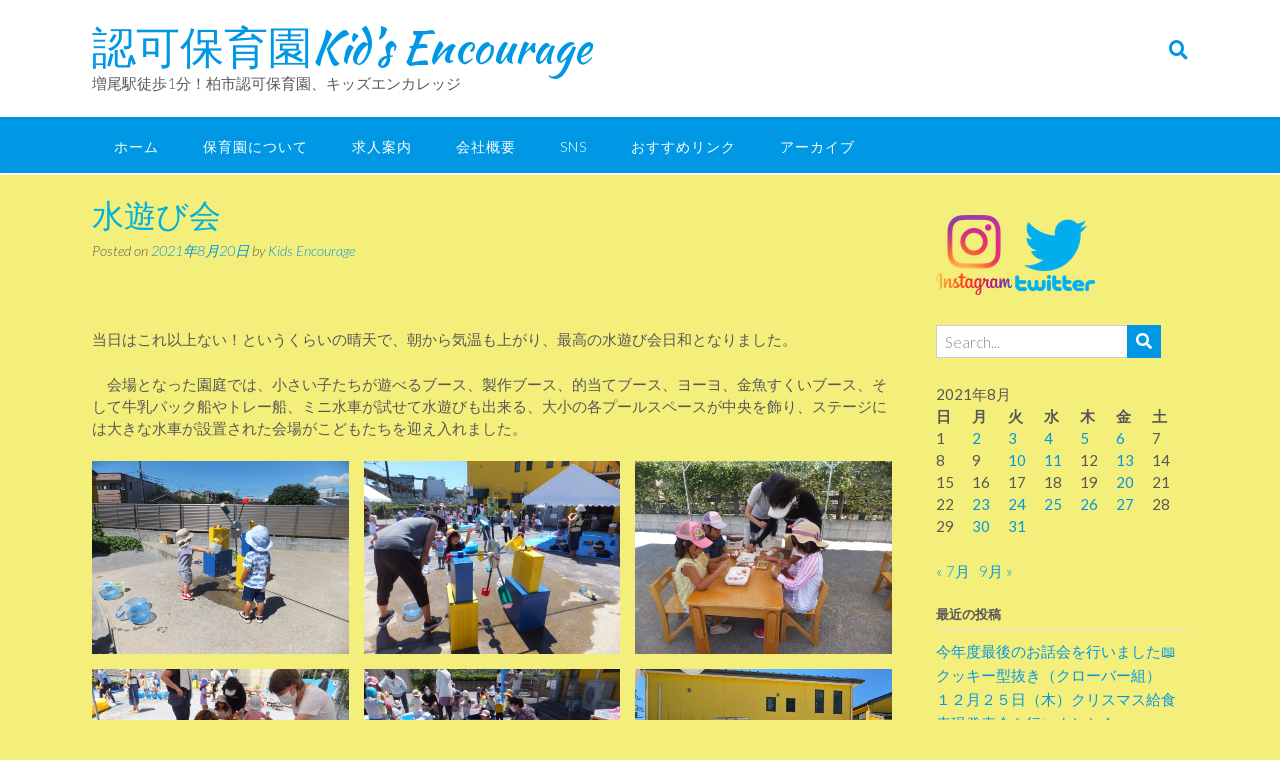

--- FILE ---
content_type: text/html; charset=UTF-8
request_url: https://kids-encourage.net/2021/08/20/%E6%B0%B4%E9%81%8A%E3%81%B3%E4%BC%9A%E3%80%80%E3%80%80/
body_size: 23314
content:
<!DOCTYPE html><!-- Panoramic -->
<html lang="ja">
<head>
<meta charset="UTF-8">
<meta name="viewport" content="width=device-width, initial-scale=1">
<link rel="profile" href="http://gmpg.org/xfn/11">

<meta name='robots' content='index, follow, max-image-preview:large, max-snippet:-1, max-video-preview:-1' />

	<!-- This site is optimized with the Yoast SEO plugin v25.9 - https://yoast.com/wordpress/plugins/seo/ -->
	<title>水遊び会　　 - 認可保育園Kid’s Encourage</title>
	<link rel="canonical" href="https://kids-encourage.net/2021/08/20/水遊び会　　/" />
	<meta property="og:locale" content="ja_JP" />
	<meta property="og:type" content="article" />
	<meta property="og:title" content="水遊び会　　 - 認可保育園Kid’s Encourage" />
	<meta property="og:description" content="　 当日はこれ以上ない！というくらいの晴天で、朝から気温も上がり、最高の水遊び会日和となりました。 　会場となった園庭では、小さい子たちが遊べるブース、製作ブース、的当てブース、ヨーヨ、金魚すくいブース、そして牛乳パック Read More" />
	<meta property="og:url" content="https://kids-encourage.net/2021/08/20/水遊び会　　/" />
	<meta property="og:site_name" content="認可保育園Kid’s Encourage" />
	<meta property="article:published_time" content="2021-08-20T11:23:17+00:00" />
	<meta property="article:modified_time" content="2021-09-21T06:52:05+00:00" />
	<meta property="og:image" content="https://kids-encourage.net/wp2020/wp-content/uploads/2021/09/6a82d8375e41f1a0b64be746b1191dbc-1024x768.jpg" />
	<meta name="author" content="Kids Encourage" />
	<meta name="twitter:card" content="summary_large_image" />
	<meta name="twitter:creator" content="@kidneyb4979553" />
	<meta name="twitter:site" content="@kidneyb4979553" />
	<meta name="twitter:label1" content="執筆者" />
	<meta name="twitter:data1" content="Kids Encourage" />
	<script type="application/ld+json" class="yoast-schema-graph">{"@context":"https://schema.org","@graph":[{"@type":"WebPage","@id":"https://kids-encourage.net/2021/08/20/%e6%b0%b4%e9%81%8a%e3%81%b3%e4%bc%9a%e3%80%80%e3%80%80/","url":"https://kids-encourage.net/2021/08/20/%e6%b0%b4%e9%81%8a%e3%81%b3%e4%bc%9a%e3%80%80%e3%80%80/","name":"水遊び会　　 - 認可保育園Kid’s Encourage","isPartOf":{"@id":"https://kids-encourage.net/#website"},"primaryImageOfPage":{"@id":"https://kids-encourage.net/2021/08/20/%e6%b0%b4%e9%81%8a%e3%81%b3%e4%bc%9a%e3%80%80%e3%80%80/#primaryimage"},"image":{"@id":"https://kids-encourage.net/2021/08/20/%e6%b0%b4%e9%81%8a%e3%81%b3%e4%bc%9a%e3%80%80%e3%80%80/#primaryimage"},"thumbnailUrl":"https://kids-encourage.net/wp2020/wp-content/uploads/2021/09/6a82d8375e41f1a0b64be746b1191dbc-1024x768.jpg","datePublished":"2021-08-20T11:23:17+00:00","dateModified":"2021-09-21T06:52:05+00:00","author":{"@id":"https://kids-encourage.net/#/schema/person/97cbb4fab3dbbb3b0e80d27cad944d94"},"breadcrumb":{"@id":"https://kids-encourage.net/2021/08/20/%e6%b0%b4%e9%81%8a%e3%81%b3%e4%bc%9a%e3%80%80%e3%80%80/#breadcrumb"},"inLanguage":"ja","potentialAction":[{"@type":"ReadAction","target":["https://kids-encourage.net/2021/08/20/%e6%b0%b4%e9%81%8a%e3%81%b3%e4%bc%9a%e3%80%80%e3%80%80/"]}]},{"@type":"ImageObject","inLanguage":"ja","@id":"https://kids-encourage.net/2021/08/20/%e6%b0%b4%e9%81%8a%e3%81%b3%e4%bc%9a%e3%80%80%e3%80%80/#primaryimage","url":"https://kids-encourage.net/wp2020/wp-content/uploads/2021/09/6a82d8375e41f1a0b64be746b1191dbc.jpg","contentUrl":"https://kids-encourage.net/wp2020/wp-content/uploads/2021/09/6a82d8375e41f1a0b64be746b1191dbc.jpg","width":1152,"height":864},{"@type":"BreadcrumbList","@id":"https://kids-encourage.net/2021/08/20/%e6%b0%b4%e9%81%8a%e3%81%b3%e4%bc%9a%e3%80%80%e3%80%80/#breadcrumb","itemListElement":[{"@type":"ListItem","position":1,"name":"ホーム","item":"https://kids-encourage.net/"},{"@type":"ListItem","position":2,"name":"アーカイブ","item":"https://kids-encourage.net/%e3%82%a2%e3%83%bc%e3%82%ab%e3%82%a4%e3%83%96/"},{"@type":"ListItem","position":3,"name":"水遊び会　　"}]},{"@type":"WebSite","@id":"https://kids-encourage.net/#website","url":"https://kids-encourage.net/","name":"Kid's Encourage","description":"増尾駅徒歩1分！柏市認可保育園、キッズエンカレッジ","potentialAction":[{"@type":"SearchAction","target":{"@type":"EntryPoint","urlTemplate":"https://kids-encourage.net/?s={search_term_string}"},"query-input":{"@type":"PropertyValueSpecification","valueRequired":true,"valueName":"search_term_string"}}],"inLanguage":"ja"},{"@type":"Person","@id":"https://kids-encourage.net/#/schema/person/97cbb4fab3dbbb3b0e80d27cad944d94","name":"Kids Encourage","description":"Administrator","sameAs":["https://www.kids-encourage.net/"],"url":"https://kids-encourage.net/author/kids-encourage-net/"}]}</script>
	<!-- / Yoast SEO plugin. -->


<link rel='dns-prefetch' href='//webfonts.sakura.ne.jp' />
<link rel='dns-prefetch' href='//fonts.googleapis.com' />
<link rel='dns-prefetch' href='//use.fontawesome.com' />
<link rel="alternate" type="application/rss+xml" title="認可保育園Kid’s Encourage &raquo; フィード" href="https://kids-encourage.net/feed/" />
<link rel="alternate" type="application/rss+xml" title="認可保育園Kid’s Encourage &raquo; コメントフィード" href="https://kids-encourage.net/comments/feed/" />
<link rel="alternate" title="oEmbed (JSON)" type="application/json+oembed" href="https://kids-encourage.net/wp-json/oembed/1.0/embed?url=https%3A%2F%2Fkids-encourage.net%2F2021%2F08%2F20%2F%25e6%25b0%25b4%25e9%2581%258a%25e3%2581%25b3%25e4%25bc%259a%25e3%2580%2580%25e3%2580%2580%2F" />
<link rel="alternate" title="oEmbed (XML)" type="text/xml+oembed" href="https://kids-encourage.net/wp-json/oembed/1.0/embed?url=https%3A%2F%2Fkids-encourage.net%2F2021%2F08%2F20%2F%25e6%25b0%25b4%25e9%2581%258a%25e3%2581%25b3%25e4%25bc%259a%25e3%2580%2580%25e3%2580%2580%2F&#038;format=xml" />
<style id='wp-img-auto-sizes-contain-inline-css' type='text/css'>
img:is([sizes=auto i],[sizes^="auto," i]){contain-intrinsic-size:3000px 1500px}
/*# sourceURL=wp-img-auto-sizes-contain-inline-css */
</style>
<style id='wp-emoji-styles-inline-css' type='text/css'>

	img.wp-smiley, img.emoji {
		display: inline !important;
		border: none !important;
		box-shadow: none !important;
		height: 1em !important;
		width: 1em !important;
		margin: 0 0.07em !important;
		vertical-align: -0.1em !important;
		background: none !important;
		padding: 0 !important;
	}
/*# sourceURL=wp-emoji-styles-inline-css */
</style>
<link rel='stylesheet' id='wp-block-library-css' href='https://kids-encourage.net/wp2020/wp-includes/css/dist/block-library/style.min.css?ver=6.9' type='text/css' media='all' />
<style id='wp-block-gallery-inline-css' type='text/css'>
.blocks-gallery-grid:not(.has-nested-images),.wp-block-gallery:not(.has-nested-images){display:flex;flex-wrap:wrap;list-style-type:none;margin:0;padding:0}.blocks-gallery-grid:not(.has-nested-images) .blocks-gallery-image,.blocks-gallery-grid:not(.has-nested-images) .blocks-gallery-item,.wp-block-gallery:not(.has-nested-images) .blocks-gallery-image,.wp-block-gallery:not(.has-nested-images) .blocks-gallery-item{display:flex;flex-direction:column;flex-grow:1;justify-content:center;margin:0 1em 1em 0;position:relative;width:calc(50% - 1em)}.blocks-gallery-grid:not(.has-nested-images) .blocks-gallery-image:nth-of-type(2n),.blocks-gallery-grid:not(.has-nested-images) .blocks-gallery-item:nth-of-type(2n),.wp-block-gallery:not(.has-nested-images) .blocks-gallery-image:nth-of-type(2n),.wp-block-gallery:not(.has-nested-images) .blocks-gallery-item:nth-of-type(2n){margin-right:0}.blocks-gallery-grid:not(.has-nested-images) .blocks-gallery-image figure,.blocks-gallery-grid:not(.has-nested-images) .blocks-gallery-item figure,.wp-block-gallery:not(.has-nested-images) .blocks-gallery-image figure,.wp-block-gallery:not(.has-nested-images) .blocks-gallery-item figure{align-items:flex-end;display:flex;height:100%;justify-content:flex-start;margin:0}.blocks-gallery-grid:not(.has-nested-images) .blocks-gallery-image img,.blocks-gallery-grid:not(.has-nested-images) .blocks-gallery-item img,.wp-block-gallery:not(.has-nested-images) .blocks-gallery-image img,.wp-block-gallery:not(.has-nested-images) .blocks-gallery-item img{display:block;height:auto;max-width:100%;width:auto}.blocks-gallery-grid:not(.has-nested-images) .blocks-gallery-image figcaption,.blocks-gallery-grid:not(.has-nested-images) .blocks-gallery-item figcaption,.wp-block-gallery:not(.has-nested-images) .blocks-gallery-image figcaption,.wp-block-gallery:not(.has-nested-images) .blocks-gallery-item figcaption{background:linear-gradient(0deg,#000000b3,#0000004d 70%,#0000);bottom:0;box-sizing:border-box;color:#fff;font-size:.8em;margin:0;max-height:100%;overflow:auto;padding:3em .77em .7em;position:absolute;text-align:center;width:100%;z-index:2}.blocks-gallery-grid:not(.has-nested-images) .blocks-gallery-image figcaption img,.blocks-gallery-grid:not(.has-nested-images) .blocks-gallery-item figcaption img,.wp-block-gallery:not(.has-nested-images) .blocks-gallery-image figcaption img,.wp-block-gallery:not(.has-nested-images) .blocks-gallery-item figcaption img{display:inline}.blocks-gallery-grid:not(.has-nested-images) figcaption,.wp-block-gallery:not(.has-nested-images) figcaption{flex-grow:1}.blocks-gallery-grid:not(.has-nested-images).is-cropped .blocks-gallery-image a,.blocks-gallery-grid:not(.has-nested-images).is-cropped .blocks-gallery-image img,.blocks-gallery-grid:not(.has-nested-images).is-cropped .blocks-gallery-item a,.blocks-gallery-grid:not(.has-nested-images).is-cropped .blocks-gallery-item img,.wp-block-gallery:not(.has-nested-images).is-cropped .blocks-gallery-image a,.wp-block-gallery:not(.has-nested-images).is-cropped .blocks-gallery-image img,.wp-block-gallery:not(.has-nested-images).is-cropped .blocks-gallery-item a,.wp-block-gallery:not(.has-nested-images).is-cropped .blocks-gallery-item img{flex:1;height:100%;object-fit:cover;width:100%}.blocks-gallery-grid:not(.has-nested-images).columns-1 .blocks-gallery-image,.blocks-gallery-grid:not(.has-nested-images).columns-1 .blocks-gallery-item,.wp-block-gallery:not(.has-nested-images).columns-1 .blocks-gallery-image,.wp-block-gallery:not(.has-nested-images).columns-1 .blocks-gallery-item{margin-right:0;width:100%}@media (min-width:600px){.blocks-gallery-grid:not(.has-nested-images).columns-3 .blocks-gallery-image,.blocks-gallery-grid:not(.has-nested-images).columns-3 .blocks-gallery-item,.wp-block-gallery:not(.has-nested-images).columns-3 .blocks-gallery-image,.wp-block-gallery:not(.has-nested-images).columns-3 .blocks-gallery-item{margin-right:1em;width:calc(33.33333% - .66667em)}.blocks-gallery-grid:not(.has-nested-images).columns-4 .blocks-gallery-image,.blocks-gallery-grid:not(.has-nested-images).columns-4 .blocks-gallery-item,.wp-block-gallery:not(.has-nested-images).columns-4 .blocks-gallery-image,.wp-block-gallery:not(.has-nested-images).columns-4 .blocks-gallery-item{margin-right:1em;width:calc(25% - .75em)}.blocks-gallery-grid:not(.has-nested-images).columns-5 .blocks-gallery-image,.blocks-gallery-grid:not(.has-nested-images).columns-5 .blocks-gallery-item,.wp-block-gallery:not(.has-nested-images).columns-5 .blocks-gallery-image,.wp-block-gallery:not(.has-nested-images).columns-5 .blocks-gallery-item{margin-right:1em;width:calc(20% - .8em)}.blocks-gallery-grid:not(.has-nested-images).columns-6 .blocks-gallery-image,.blocks-gallery-grid:not(.has-nested-images).columns-6 .blocks-gallery-item,.wp-block-gallery:not(.has-nested-images).columns-6 .blocks-gallery-image,.wp-block-gallery:not(.has-nested-images).columns-6 .blocks-gallery-item{margin-right:1em;width:calc(16.66667% - .83333em)}.blocks-gallery-grid:not(.has-nested-images).columns-7 .blocks-gallery-image,.blocks-gallery-grid:not(.has-nested-images).columns-7 .blocks-gallery-item,.wp-block-gallery:not(.has-nested-images).columns-7 .blocks-gallery-image,.wp-block-gallery:not(.has-nested-images).columns-7 .blocks-gallery-item{margin-right:1em;width:calc(14.28571% - .85714em)}.blocks-gallery-grid:not(.has-nested-images).columns-8 .blocks-gallery-image,.blocks-gallery-grid:not(.has-nested-images).columns-8 .blocks-gallery-item,.wp-block-gallery:not(.has-nested-images).columns-8 .blocks-gallery-image,.wp-block-gallery:not(.has-nested-images).columns-8 .blocks-gallery-item{margin-right:1em;width:calc(12.5% - .875em)}.blocks-gallery-grid:not(.has-nested-images).columns-1 .blocks-gallery-image:nth-of-type(1n),.blocks-gallery-grid:not(.has-nested-images).columns-1 .blocks-gallery-item:nth-of-type(1n),.blocks-gallery-grid:not(.has-nested-images).columns-2 .blocks-gallery-image:nth-of-type(2n),.blocks-gallery-grid:not(.has-nested-images).columns-2 .blocks-gallery-item:nth-of-type(2n),.blocks-gallery-grid:not(.has-nested-images).columns-3 .blocks-gallery-image:nth-of-type(3n),.blocks-gallery-grid:not(.has-nested-images).columns-3 .blocks-gallery-item:nth-of-type(3n),.blocks-gallery-grid:not(.has-nested-images).columns-4 .blocks-gallery-image:nth-of-type(4n),.blocks-gallery-grid:not(.has-nested-images).columns-4 .blocks-gallery-item:nth-of-type(4n),.blocks-gallery-grid:not(.has-nested-images).columns-5 .blocks-gallery-image:nth-of-type(5n),.blocks-gallery-grid:not(.has-nested-images).columns-5 .blocks-gallery-item:nth-of-type(5n),.blocks-gallery-grid:not(.has-nested-images).columns-6 .blocks-gallery-image:nth-of-type(6n),.blocks-gallery-grid:not(.has-nested-images).columns-6 .blocks-gallery-item:nth-of-type(6n),.blocks-gallery-grid:not(.has-nested-images).columns-7 .blocks-gallery-image:nth-of-type(7n),.blocks-gallery-grid:not(.has-nested-images).columns-7 .blocks-gallery-item:nth-of-type(7n),.blocks-gallery-grid:not(.has-nested-images).columns-8 .blocks-gallery-image:nth-of-type(8n),.blocks-gallery-grid:not(.has-nested-images).columns-8 .blocks-gallery-item:nth-of-type(8n),.wp-block-gallery:not(.has-nested-images).columns-1 .blocks-gallery-image:nth-of-type(1n),.wp-block-gallery:not(.has-nested-images).columns-1 .blocks-gallery-item:nth-of-type(1n),.wp-block-gallery:not(.has-nested-images).columns-2 .blocks-gallery-image:nth-of-type(2n),.wp-block-gallery:not(.has-nested-images).columns-2 .blocks-gallery-item:nth-of-type(2n),.wp-block-gallery:not(.has-nested-images).columns-3 .blocks-gallery-image:nth-of-type(3n),.wp-block-gallery:not(.has-nested-images).columns-3 .blocks-gallery-item:nth-of-type(3n),.wp-block-gallery:not(.has-nested-images).columns-4 .blocks-gallery-image:nth-of-type(4n),.wp-block-gallery:not(.has-nested-images).columns-4 .blocks-gallery-item:nth-of-type(4n),.wp-block-gallery:not(.has-nested-images).columns-5 .blocks-gallery-image:nth-of-type(5n),.wp-block-gallery:not(.has-nested-images).columns-5 .blocks-gallery-item:nth-of-type(5n),.wp-block-gallery:not(.has-nested-images).columns-6 .blocks-gallery-image:nth-of-type(6n),.wp-block-gallery:not(.has-nested-images).columns-6 .blocks-gallery-item:nth-of-type(6n),.wp-block-gallery:not(.has-nested-images).columns-7 .blocks-gallery-image:nth-of-type(7n),.wp-block-gallery:not(.has-nested-images).columns-7 .blocks-gallery-item:nth-of-type(7n),.wp-block-gallery:not(.has-nested-images).columns-8 .blocks-gallery-image:nth-of-type(8n),.wp-block-gallery:not(.has-nested-images).columns-8 .blocks-gallery-item:nth-of-type(8n){margin-right:0}}.blocks-gallery-grid:not(.has-nested-images) .blocks-gallery-image:last-child,.blocks-gallery-grid:not(.has-nested-images) .blocks-gallery-item:last-child,.wp-block-gallery:not(.has-nested-images) .blocks-gallery-image:last-child,.wp-block-gallery:not(.has-nested-images) .blocks-gallery-item:last-child{margin-right:0}.blocks-gallery-grid:not(.has-nested-images).alignleft,.blocks-gallery-grid:not(.has-nested-images).alignright,.wp-block-gallery:not(.has-nested-images).alignleft,.wp-block-gallery:not(.has-nested-images).alignright{max-width:420px;width:100%}.blocks-gallery-grid:not(.has-nested-images).aligncenter .blocks-gallery-item figure,.wp-block-gallery:not(.has-nested-images).aligncenter .blocks-gallery-item figure{justify-content:center}.wp-block-gallery:not(.is-cropped) .blocks-gallery-item{align-self:flex-start}figure.wp-block-gallery.has-nested-images{align-items:normal}.wp-block-gallery.has-nested-images figure.wp-block-image:not(#individual-image){margin:0;width:calc(50% - var(--wp--style--unstable-gallery-gap, 16px)/2)}.wp-block-gallery.has-nested-images figure.wp-block-image{box-sizing:border-box;display:flex;flex-direction:column;flex-grow:1;justify-content:center;max-width:100%;position:relative}.wp-block-gallery.has-nested-images figure.wp-block-image>a,.wp-block-gallery.has-nested-images figure.wp-block-image>div{flex-direction:column;flex-grow:1;margin:0}.wp-block-gallery.has-nested-images figure.wp-block-image img{display:block;height:auto;max-width:100%!important;width:auto}.wp-block-gallery.has-nested-images figure.wp-block-image figcaption,.wp-block-gallery.has-nested-images figure.wp-block-image:has(figcaption):before{bottom:0;left:0;max-height:100%;position:absolute;right:0}.wp-block-gallery.has-nested-images figure.wp-block-image:has(figcaption):before{backdrop-filter:blur(3px);content:"";height:100%;-webkit-mask-image:linear-gradient(0deg,#000 20%,#0000);mask-image:linear-gradient(0deg,#000 20%,#0000);max-height:40%;pointer-events:none}.wp-block-gallery.has-nested-images figure.wp-block-image figcaption{box-sizing:border-box;color:#fff;font-size:13px;margin:0;overflow:auto;padding:1em;text-align:center;text-shadow:0 0 1.5px #000}.wp-block-gallery.has-nested-images figure.wp-block-image figcaption::-webkit-scrollbar{height:12px;width:12px}.wp-block-gallery.has-nested-images figure.wp-block-image figcaption::-webkit-scrollbar-track{background-color:initial}.wp-block-gallery.has-nested-images figure.wp-block-image figcaption::-webkit-scrollbar-thumb{background-clip:padding-box;background-color:initial;border:3px solid #0000;border-radius:8px}.wp-block-gallery.has-nested-images figure.wp-block-image figcaption:focus-within::-webkit-scrollbar-thumb,.wp-block-gallery.has-nested-images figure.wp-block-image figcaption:focus::-webkit-scrollbar-thumb,.wp-block-gallery.has-nested-images figure.wp-block-image figcaption:hover::-webkit-scrollbar-thumb{background-color:#fffc}.wp-block-gallery.has-nested-images figure.wp-block-image figcaption{scrollbar-color:#0000 #0000;scrollbar-gutter:stable both-edges;scrollbar-width:thin}.wp-block-gallery.has-nested-images figure.wp-block-image figcaption:focus,.wp-block-gallery.has-nested-images figure.wp-block-image figcaption:focus-within,.wp-block-gallery.has-nested-images figure.wp-block-image figcaption:hover{scrollbar-color:#fffc #0000}.wp-block-gallery.has-nested-images figure.wp-block-image figcaption{will-change:transform}@media (hover:none){.wp-block-gallery.has-nested-images figure.wp-block-image figcaption{scrollbar-color:#fffc #0000}}.wp-block-gallery.has-nested-images figure.wp-block-image figcaption{background:linear-gradient(0deg,#0006,#0000)}.wp-block-gallery.has-nested-images figure.wp-block-image figcaption img{display:inline}.wp-block-gallery.has-nested-images figure.wp-block-image figcaption a{color:inherit}.wp-block-gallery.has-nested-images figure.wp-block-image.has-custom-border img{box-sizing:border-box}.wp-block-gallery.has-nested-images figure.wp-block-image.has-custom-border>a,.wp-block-gallery.has-nested-images figure.wp-block-image.has-custom-border>div,.wp-block-gallery.has-nested-images figure.wp-block-image.is-style-rounded>a,.wp-block-gallery.has-nested-images figure.wp-block-image.is-style-rounded>div{flex:1 1 auto}.wp-block-gallery.has-nested-images figure.wp-block-image.has-custom-border figcaption,.wp-block-gallery.has-nested-images figure.wp-block-image.is-style-rounded figcaption{background:none;color:inherit;flex:initial;margin:0;padding:10px 10px 9px;position:relative;text-shadow:none}.wp-block-gallery.has-nested-images figure.wp-block-image.has-custom-border:before,.wp-block-gallery.has-nested-images figure.wp-block-image.is-style-rounded:before{content:none}.wp-block-gallery.has-nested-images figcaption{flex-basis:100%;flex-grow:1;text-align:center}.wp-block-gallery.has-nested-images:not(.is-cropped) figure.wp-block-image:not(#individual-image){margin-bottom:auto;margin-top:0}.wp-block-gallery.has-nested-images.is-cropped figure.wp-block-image:not(#individual-image){align-self:inherit}.wp-block-gallery.has-nested-images.is-cropped figure.wp-block-image:not(#individual-image)>a,.wp-block-gallery.has-nested-images.is-cropped figure.wp-block-image:not(#individual-image)>div:not(.components-drop-zone){display:flex}.wp-block-gallery.has-nested-images.is-cropped figure.wp-block-image:not(#individual-image) a,.wp-block-gallery.has-nested-images.is-cropped figure.wp-block-image:not(#individual-image) img{flex:1 0 0%;height:100%;object-fit:cover;width:100%}.wp-block-gallery.has-nested-images.columns-1 figure.wp-block-image:not(#individual-image){width:100%}@media (min-width:600px){.wp-block-gallery.has-nested-images.columns-3 figure.wp-block-image:not(#individual-image){width:calc(33.33333% - var(--wp--style--unstable-gallery-gap, 16px)*.66667)}.wp-block-gallery.has-nested-images.columns-4 figure.wp-block-image:not(#individual-image){width:calc(25% - var(--wp--style--unstable-gallery-gap, 16px)*.75)}.wp-block-gallery.has-nested-images.columns-5 figure.wp-block-image:not(#individual-image){width:calc(20% - var(--wp--style--unstable-gallery-gap, 16px)*.8)}.wp-block-gallery.has-nested-images.columns-6 figure.wp-block-image:not(#individual-image){width:calc(16.66667% - var(--wp--style--unstable-gallery-gap, 16px)*.83333)}.wp-block-gallery.has-nested-images.columns-7 figure.wp-block-image:not(#individual-image){width:calc(14.28571% - var(--wp--style--unstable-gallery-gap, 16px)*.85714)}.wp-block-gallery.has-nested-images.columns-8 figure.wp-block-image:not(#individual-image){width:calc(12.5% - var(--wp--style--unstable-gallery-gap, 16px)*.875)}.wp-block-gallery.has-nested-images.columns-default figure.wp-block-image:not(#individual-image){width:calc(33.33% - var(--wp--style--unstable-gallery-gap, 16px)*.66667)}.wp-block-gallery.has-nested-images.columns-default figure.wp-block-image:not(#individual-image):first-child:nth-last-child(2),.wp-block-gallery.has-nested-images.columns-default figure.wp-block-image:not(#individual-image):first-child:nth-last-child(2)~figure.wp-block-image:not(#individual-image){width:calc(50% - var(--wp--style--unstable-gallery-gap, 16px)*.5)}.wp-block-gallery.has-nested-images.columns-default figure.wp-block-image:not(#individual-image):first-child:last-child{width:100%}}.wp-block-gallery.has-nested-images.alignleft,.wp-block-gallery.has-nested-images.alignright{max-width:420px;width:100%}.wp-block-gallery.has-nested-images.aligncenter{justify-content:center}
/*# sourceURL=https://kids-encourage.net/wp2020/wp-includes/blocks/gallery/style.min.css */
</style>
<style id='wp-block-image-inline-css' type='text/css'>
.wp-block-image>a,.wp-block-image>figure>a{display:inline-block}.wp-block-image img{box-sizing:border-box;height:auto;max-width:100%;vertical-align:bottom}@media not (prefers-reduced-motion){.wp-block-image img.hide{visibility:hidden}.wp-block-image img.show{animation:show-content-image .4s}}.wp-block-image[style*=border-radius] img,.wp-block-image[style*=border-radius]>a{border-radius:inherit}.wp-block-image.has-custom-border img{box-sizing:border-box}.wp-block-image.aligncenter{text-align:center}.wp-block-image.alignfull>a,.wp-block-image.alignwide>a{width:100%}.wp-block-image.alignfull img,.wp-block-image.alignwide img{height:auto;width:100%}.wp-block-image .aligncenter,.wp-block-image .alignleft,.wp-block-image .alignright,.wp-block-image.aligncenter,.wp-block-image.alignleft,.wp-block-image.alignright{display:table}.wp-block-image .aligncenter>figcaption,.wp-block-image .alignleft>figcaption,.wp-block-image .alignright>figcaption,.wp-block-image.aligncenter>figcaption,.wp-block-image.alignleft>figcaption,.wp-block-image.alignright>figcaption{caption-side:bottom;display:table-caption}.wp-block-image .alignleft{float:left;margin:.5em 1em .5em 0}.wp-block-image .alignright{float:right;margin:.5em 0 .5em 1em}.wp-block-image .aligncenter{margin-left:auto;margin-right:auto}.wp-block-image :where(figcaption){margin-bottom:1em;margin-top:.5em}.wp-block-image.is-style-circle-mask img{border-radius:9999px}@supports ((-webkit-mask-image:none) or (mask-image:none)) or (-webkit-mask-image:none){.wp-block-image.is-style-circle-mask img{border-radius:0;-webkit-mask-image:url('data:image/svg+xml;utf8,<svg viewBox="0 0 100 100" xmlns="http://www.w3.org/2000/svg"><circle cx="50" cy="50" r="50"/></svg>');mask-image:url('data:image/svg+xml;utf8,<svg viewBox="0 0 100 100" xmlns="http://www.w3.org/2000/svg"><circle cx="50" cy="50" r="50"/></svg>');mask-mode:alpha;-webkit-mask-position:center;mask-position:center;-webkit-mask-repeat:no-repeat;mask-repeat:no-repeat;-webkit-mask-size:contain;mask-size:contain}}:root :where(.wp-block-image.is-style-rounded img,.wp-block-image .is-style-rounded img){border-radius:9999px}.wp-block-image figure{margin:0}.wp-lightbox-container{display:flex;flex-direction:column;position:relative}.wp-lightbox-container img{cursor:zoom-in}.wp-lightbox-container img:hover+button{opacity:1}.wp-lightbox-container button{align-items:center;backdrop-filter:blur(16px) saturate(180%);background-color:#5a5a5a40;border:none;border-radius:4px;cursor:zoom-in;display:flex;height:20px;justify-content:center;opacity:0;padding:0;position:absolute;right:16px;text-align:center;top:16px;width:20px;z-index:100}@media not (prefers-reduced-motion){.wp-lightbox-container button{transition:opacity .2s ease}}.wp-lightbox-container button:focus-visible{outline:3px auto #5a5a5a40;outline:3px auto -webkit-focus-ring-color;outline-offset:3px}.wp-lightbox-container button:hover{cursor:pointer;opacity:1}.wp-lightbox-container button:focus{opacity:1}.wp-lightbox-container button:focus,.wp-lightbox-container button:hover,.wp-lightbox-container button:not(:hover):not(:active):not(.has-background){background-color:#5a5a5a40;border:none}.wp-lightbox-overlay{box-sizing:border-box;cursor:zoom-out;height:100vh;left:0;overflow:hidden;position:fixed;top:0;visibility:hidden;width:100%;z-index:100000}.wp-lightbox-overlay .close-button{align-items:center;cursor:pointer;display:flex;justify-content:center;min-height:40px;min-width:40px;padding:0;position:absolute;right:calc(env(safe-area-inset-right) + 16px);top:calc(env(safe-area-inset-top) + 16px);z-index:5000000}.wp-lightbox-overlay .close-button:focus,.wp-lightbox-overlay .close-button:hover,.wp-lightbox-overlay .close-button:not(:hover):not(:active):not(.has-background){background:none;border:none}.wp-lightbox-overlay .lightbox-image-container{height:var(--wp--lightbox-container-height);left:50%;overflow:hidden;position:absolute;top:50%;transform:translate(-50%,-50%);transform-origin:top left;width:var(--wp--lightbox-container-width);z-index:9999999999}.wp-lightbox-overlay .wp-block-image{align-items:center;box-sizing:border-box;display:flex;height:100%;justify-content:center;margin:0;position:relative;transform-origin:0 0;width:100%;z-index:3000000}.wp-lightbox-overlay .wp-block-image img{height:var(--wp--lightbox-image-height);min-height:var(--wp--lightbox-image-height);min-width:var(--wp--lightbox-image-width);width:var(--wp--lightbox-image-width)}.wp-lightbox-overlay .wp-block-image figcaption{display:none}.wp-lightbox-overlay button{background:none;border:none}.wp-lightbox-overlay .scrim{background-color:#fff;height:100%;opacity:.9;position:absolute;width:100%;z-index:2000000}.wp-lightbox-overlay.active{visibility:visible}@media not (prefers-reduced-motion){.wp-lightbox-overlay.active{animation:turn-on-visibility .25s both}.wp-lightbox-overlay.active img{animation:turn-on-visibility .35s both}.wp-lightbox-overlay.show-closing-animation:not(.active){animation:turn-off-visibility .35s both}.wp-lightbox-overlay.show-closing-animation:not(.active) img{animation:turn-off-visibility .25s both}.wp-lightbox-overlay.zoom.active{animation:none;opacity:1;visibility:visible}.wp-lightbox-overlay.zoom.active .lightbox-image-container{animation:lightbox-zoom-in .4s}.wp-lightbox-overlay.zoom.active .lightbox-image-container img{animation:none}.wp-lightbox-overlay.zoom.active .scrim{animation:turn-on-visibility .4s forwards}.wp-lightbox-overlay.zoom.show-closing-animation:not(.active){animation:none}.wp-lightbox-overlay.zoom.show-closing-animation:not(.active) .lightbox-image-container{animation:lightbox-zoom-out .4s}.wp-lightbox-overlay.zoom.show-closing-animation:not(.active) .lightbox-image-container img{animation:none}.wp-lightbox-overlay.zoom.show-closing-animation:not(.active) .scrim{animation:turn-off-visibility .4s forwards}}@keyframes show-content-image{0%{visibility:hidden}99%{visibility:hidden}to{visibility:visible}}@keyframes turn-on-visibility{0%{opacity:0}to{opacity:1}}@keyframes turn-off-visibility{0%{opacity:1;visibility:visible}99%{opacity:0;visibility:visible}to{opacity:0;visibility:hidden}}@keyframes lightbox-zoom-in{0%{transform:translate(calc((-100vw + var(--wp--lightbox-scrollbar-width))/2 + var(--wp--lightbox-initial-left-position)),calc(-50vh + var(--wp--lightbox-initial-top-position))) scale(var(--wp--lightbox-scale))}to{transform:translate(-50%,-50%) scale(1)}}@keyframes lightbox-zoom-out{0%{transform:translate(-50%,-50%) scale(1);visibility:visible}99%{visibility:visible}to{transform:translate(calc((-100vw + var(--wp--lightbox-scrollbar-width))/2 + var(--wp--lightbox-initial-left-position)),calc(-50vh + var(--wp--lightbox-initial-top-position))) scale(var(--wp--lightbox-scale));visibility:hidden}}
/*# sourceURL=https://kids-encourage.net/wp2020/wp-includes/blocks/image/style.min.css */
</style>
<style id='wp-block-spacer-inline-css' type='text/css'>
.wp-block-spacer{clear:both}
/*# sourceURL=https://kids-encourage.net/wp2020/wp-includes/blocks/spacer/style.min.css */
</style>
<style id='global-styles-inline-css' type='text/css'>
:root{--wp--preset--aspect-ratio--square: 1;--wp--preset--aspect-ratio--4-3: 4/3;--wp--preset--aspect-ratio--3-4: 3/4;--wp--preset--aspect-ratio--3-2: 3/2;--wp--preset--aspect-ratio--2-3: 2/3;--wp--preset--aspect-ratio--16-9: 16/9;--wp--preset--aspect-ratio--9-16: 9/16;--wp--preset--color--black: #000000;--wp--preset--color--cyan-bluish-gray: #abb8c3;--wp--preset--color--white: #ffffff;--wp--preset--color--pale-pink: #f78da7;--wp--preset--color--vivid-red: #cf2e2e;--wp--preset--color--luminous-vivid-orange: #ff6900;--wp--preset--color--luminous-vivid-amber: #fcb900;--wp--preset--color--light-green-cyan: #7bdcb5;--wp--preset--color--vivid-green-cyan: #00d084;--wp--preset--color--pale-cyan-blue: #8ed1fc;--wp--preset--color--vivid-cyan-blue: #0693e3;--wp--preset--color--vivid-purple: #9b51e0;--wp--preset--gradient--vivid-cyan-blue-to-vivid-purple: linear-gradient(135deg,rgb(6,147,227) 0%,rgb(155,81,224) 100%);--wp--preset--gradient--light-green-cyan-to-vivid-green-cyan: linear-gradient(135deg,rgb(122,220,180) 0%,rgb(0,208,130) 100%);--wp--preset--gradient--luminous-vivid-amber-to-luminous-vivid-orange: linear-gradient(135deg,rgb(252,185,0) 0%,rgb(255,105,0) 100%);--wp--preset--gradient--luminous-vivid-orange-to-vivid-red: linear-gradient(135deg,rgb(255,105,0) 0%,rgb(207,46,46) 100%);--wp--preset--gradient--very-light-gray-to-cyan-bluish-gray: linear-gradient(135deg,rgb(238,238,238) 0%,rgb(169,184,195) 100%);--wp--preset--gradient--cool-to-warm-spectrum: linear-gradient(135deg,rgb(74,234,220) 0%,rgb(151,120,209) 20%,rgb(207,42,186) 40%,rgb(238,44,130) 60%,rgb(251,105,98) 80%,rgb(254,248,76) 100%);--wp--preset--gradient--blush-light-purple: linear-gradient(135deg,rgb(255,206,236) 0%,rgb(152,150,240) 100%);--wp--preset--gradient--blush-bordeaux: linear-gradient(135deg,rgb(254,205,165) 0%,rgb(254,45,45) 50%,rgb(107,0,62) 100%);--wp--preset--gradient--luminous-dusk: linear-gradient(135deg,rgb(255,203,112) 0%,rgb(199,81,192) 50%,rgb(65,88,208) 100%);--wp--preset--gradient--pale-ocean: linear-gradient(135deg,rgb(255,245,203) 0%,rgb(182,227,212) 50%,rgb(51,167,181) 100%);--wp--preset--gradient--electric-grass: linear-gradient(135deg,rgb(202,248,128) 0%,rgb(113,206,126) 100%);--wp--preset--gradient--midnight: linear-gradient(135deg,rgb(2,3,129) 0%,rgb(40,116,252) 100%);--wp--preset--font-size--small: 13px;--wp--preset--font-size--medium: 20px;--wp--preset--font-size--large: 36px;--wp--preset--font-size--x-large: 42px;--wp--preset--spacing--20: 0.44rem;--wp--preset--spacing--30: 0.67rem;--wp--preset--spacing--40: 1rem;--wp--preset--spacing--50: 1.5rem;--wp--preset--spacing--60: 2.25rem;--wp--preset--spacing--70: 3.38rem;--wp--preset--spacing--80: 5.06rem;--wp--preset--shadow--natural: 6px 6px 9px rgba(0, 0, 0, 0.2);--wp--preset--shadow--deep: 12px 12px 50px rgba(0, 0, 0, 0.4);--wp--preset--shadow--sharp: 6px 6px 0px rgba(0, 0, 0, 0.2);--wp--preset--shadow--outlined: 6px 6px 0px -3px rgb(255, 255, 255), 6px 6px rgb(0, 0, 0);--wp--preset--shadow--crisp: 6px 6px 0px rgb(0, 0, 0);}:where(.is-layout-flex){gap: 0.5em;}:where(.is-layout-grid){gap: 0.5em;}body .is-layout-flex{display: flex;}.is-layout-flex{flex-wrap: wrap;align-items: center;}.is-layout-flex > :is(*, div){margin: 0;}body .is-layout-grid{display: grid;}.is-layout-grid > :is(*, div){margin: 0;}:where(.wp-block-columns.is-layout-flex){gap: 2em;}:where(.wp-block-columns.is-layout-grid){gap: 2em;}:where(.wp-block-post-template.is-layout-flex){gap: 1.25em;}:where(.wp-block-post-template.is-layout-grid){gap: 1.25em;}.has-black-color{color: var(--wp--preset--color--black) !important;}.has-cyan-bluish-gray-color{color: var(--wp--preset--color--cyan-bluish-gray) !important;}.has-white-color{color: var(--wp--preset--color--white) !important;}.has-pale-pink-color{color: var(--wp--preset--color--pale-pink) !important;}.has-vivid-red-color{color: var(--wp--preset--color--vivid-red) !important;}.has-luminous-vivid-orange-color{color: var(--wp--preset--color--luminous-vivid-orange) !important;}.has-luminous-vivid-amber-color{color: var(--wp--preset--color--luminous-vivid-amber) !important;}.has-light-green-cyan-color{color: var(--wp--preset--color--light-green-cyan) !important;}.has-vivid-green-cyan-color{color: var(--wp--preset--color--vivid-green-cyan) !important;}.has-pale-cyan-blue-color{color: var(--wp--preset--color--pale-cyan-blue) !important;}.has-vivid-cyan-blue-color{color: var(--wp--preset--color--vivid-cyan-blue) !important;}.has-vivid-purple-color{color: var(--wp--preset--color--vivid-purple) !important;}.has-black-background-color{background-color: var(--wp--preset--color--black) !important;}.has-cyan-bluish-gray-background-color{background-color: var(--wp--preset--color--cyan-bluish-gray) !important;}.has-white-background-color{background-color: var(--wp--preset--color--white) !important;}.has-pale-pink-background-color{background-color: var(--wp--preset--color--pale-pink) !important;}.has-vivid-red-background-color{background-color: var(--wp--preset--color--vivid-red) !important;}.has-luminous-vivid-orange-background-color{background-color: var(--wp--preset--color--luminous-vivid-orange) !important;}.has-luminous-vivid-amber-background-color{background-color: var(--wp--preset--color--luminous-vivid-amber) !important;}.has-light-green-cyan-background-color{background-color: var(--wp--preset--color--light-green-cyan) !important;}.has-vivid-green-cyan-background-color{background-color: var(--wp--preset--color--vivid-green-cyan) !important;}.has-pale-cyan-blue-background-color{background-color: var(--wp--preset--color--pale-cyan-blue) !important;}.has-vivid-cyan-blue-background-color{background-color: var(--wp--preset--color--vivid-cyan-blue) !important;}.has-vivid-purple-background-color{background-color: var(--wp--preset--color--vivid-purple) !important;}.has-black-border-color{border-color: var(--wp--preset--color--black) !important;}.has-cyan-bluish-gray-border-color{border-color: var(--wp--preset--color--cyan-bluish-gray) !important;}.has-white-border-color{border-color: var(--wp--preset--color--white) !important;}.has-pale-pink-border-color{border-color: var(--wp--preset--color--pale-pink) !important;}.has-vivid-red-border-color{border-color: var(--wp--preset--color--vivid-red) !important;}.has-luminous-vivid-orange-border-color{border-color: var(--wp--preset--color--luminous-vivid-orange) !important;}.has-luminous-vivid-amber-border-color{border-color: var(--wp--preset--color--luminous-vivid-amber) !important;}.has-light-green-cyan-border-color{border-color: var(--wp--preset--color--light-green-cyan) !important;}.has-vivid-green-cyan-border-color{border-color: var(--wp--preset--color--vivid-green-cyan) !important;}.has-pale-cyan-blue-border-color{border-color: var(--wp--preset--color--pale-cyan-blue) !important;}.has-vivid-cyan-blue-border-color{border-color: var(--wp--preset--color--vivid-cyan-blue) !important;}.has-vivid-purple-border-color{border-color: var(--wp--preset--color--vivid-purple) !important;}.has-vivid-cyan-blue-to-vivid-purple-gradient-background{background: var(--wp--preset--gradient--vivid-cyan-blue-to-vivid-purple) !important;}.has-light-green-cyan-to-vivid-green-cyan-gradient-background{background: var(--wp--preset--gradient--light-green-cyan-to-vivid-green-cyan) !important;}.has-luminous-vivid-amber-to-luminous-vivid-orange-gradient-background{background: var(--wp--preset--gradient--luminous-vivid-amber-to-luminous-vivid-orange) !important;}.has-luminous-vivid-orange-to-vivid-red-gradient-background{background: var(--wp--preset--gradient--luminous-vivid-orange-to-vivid-red) !important;}.has-very-light-gray-to-cyan-bluish-gray-gradient-background{background: var(--wp--preset--gradient--very-light-gray-to-cyan-bluish-gray) !important;}.has-cool-to-warm-spectrum-gradient-background{background: var(--wp--preset--gradient--cool-to-warm-spectrum) !important;}.has-blush-light-purple-gradient-background{background: var(--wp--preset--gradient--blush-light-purple) !important;}.has-blush-bordeaux-gradient-background{background: var(--wp--preset--gradient--blush-bordeaux) !important;}.has-luminous-dusk-gradient-background{background: var(--wp--preset--gradient--luminous-dusk) !important;}.has-pale-ocean-gradient-background{background: var(--wp--preset--gradient--pale-ocean) !important;}.has-electric-grass-gradient-background{background: var(--wp--preset--gradient--electric-grass) !important;}.has-midnight-gradient-background{background: var(--wp--preset--gradient--midnight) !important;}.has-small-font-size{font-size: var(--wp--preset--font-size--small) !important;}.has-medium-font-size{font-size: var(--wp--preset--font-size--medium) !important;}.has-large-font-size{font-size: var(--wp--preset--font-size--large) !important;}.has-x-large-font-size{font-size: var(--wp--preset--font-size--x-large) !important;}
/*# sourceURL=global-styles-inline-css */
</style>
<style id='core-block-supports-inline-css' type='text/css'>
.wp-block-gallery.wp-block-gallery-1{--wp--style--unstable-gallery-gap:var( --wp--style--gallery-gap-default, var( --gallery-block--gutter-size, var( --wp--style--block-gap, 0.5em ) ) );gap:var( --wp--style--gallery-gap-default, var( --gallery-block--gutter-size, var( --wp--style--block-gap, 0.5em ) ) );}.wp-block-gallery.wp-block-gallery-2{--wp--style--unstable-gallery-gap:var( --wp--style--gallery-gap-default, var( --gallery-block--gutter-size, var( --wp--style--block-gap, 0.5em ) ) );gap:var( --wp--style--gallery-gap-default, var( --gallery-block--gutter-size, var( --wp--style--block-gap, 0.5em ) ) );}.wp-block-gallery.wp-block-gallery-3{--wp--style--unstable-gallery-gap:var( --wp--style--gallery-gap-default, var( --gallery-block--gutter-size, var( --wp--style--block-gap, 0.5em ) ) );gap:var( --wp--style--gallery-gap-default, var( --gallery-block--gutter-size, var( --wp--style--block-gap, 0.5em ) ) );}.wp-block-gallery.wp-block-gallery-4{--wp--style--unstable-gallery-gap:var( --wp--style--gallery-gap-default, var( --gallery-block--gutter-size, var( --wp--style--block-gap, 0.5em ) ) );gap:var( --wp--style--gallery-gap-default, var( --gallery-block--gutter-size, var( --wp--style--block-gap, 0.5em ) ) );}.wp-block-gallery.wp-block-gallery-5{--wp--style--unstable-gallery-gap:var( --wp--style--gallery-gap-default, var( --gallery-block--gutter-size, var( --wp--style--block-gap, 0.5em ) ) );gap:var( --wp--style--gallery-gap-default, var( --gallery-block--gutter-size, var( --wp--style--block-gap, 0.5em ) ) );}
/*# sourceURL=core-block-supports-inline-css */
</style>

<style id='classic-theme-styles-inline-css' type='text/css'>
/*! This file is auto-generated */
.wp-block-button__link{color:#fff;background-color:#32373c;border-radius:9999px;box-shadow:none;text-decoration:none;padding:calc(.667em + 2px) calc(1.333em + 2px);font-size:1.125em}.wp-block-file__button{background:#32373c;color:#fff;text-decoration:none}
/*# sourceURL=/wp-includes/css/classic-themes.min.css */
</style>
<style id='font-awesome-svg-styles-default-inline-css' type='text/css'>
.svg-inline--fa {
  display: inline-block;
  height: 1em;
  overflow: visible;
  vertical-align: -.125em;
}
/*# sourceURL=font-awesome-svg-styles-default-inline-css */
</style>
<link rel='stylesheet' id='font-awesome-svg-styles-css' href='https://kids-encourage.net/wp2020/wp-content/uploads/font-awesome/v5.13.1/css/svg-with-js.css' type='text/css' media='all' />
<style id='font-awesome-svg-styles-inline-css' type='text/css'>
   .wp-block-font-awesome-icon svg::before,
   .wp-rich-text-font-awesome-icon svg::before {content: unset;}
/*# sourceURL=font-awesome-svg-styles-inline-css */
</style>
<link rel='stylesheet' id='contact-form-7-css' href='https://kids-encourage.net/wp2020/wp-content/plugins/contact-form-7/includes/css/styles.css?ver=6.1.4' type='text/css' media='all' />
<link rel='stylesheet' id='panoramic-fonts-css' href='https://fonts.googleapis.com/css?family=Kaushan+Script%3A400%7CLato%3A300%2C300italic%2C400%2C400italic%2C600%2C600italic%2C700%2C700italic%7CRaleway%3A300%2C300italic%2C400%2C400italic%2C500%2C500italic%2C600%2C600italic%2C700%2C700italic&#038;subset=latin%2Clatin-ext&#038;ver=1.1.82' type='text/css' media='all' />
<link rel='stylesheet' id='panoramic-header-standard-css' href='https://kids-encourage.net/wp2020/wp-content/themes/panoramic/library/css/header-standard.css?ver=1.1.82' type='text/css' media='all' />
<link rel='stylesheet' id='otb-font-awesome-otb-font-awesome-css' href='https://kids-encourage.net/wp2020/wp-content/themes/panoramic/library/fonts/otb-font-awesome/css/otb-font-awesome.css?ver=4.7.0' type='text/css' media='all' />
<link rel='stylesheet' id='otb-font-awesome-font-awesome-min-css' href='https://kids-encourage.net/wp2020/wp-content/themes/panoramic/library/fonts/otb-font-awesome/css/font-awesome.min.css?ver=4.7.0' type='text/css' media='all' />
<link rel='stylesheet' id='panoramic-style-css' href='https://kids-encourage.net/wp2020/wp-content/themes/panoramic/style.css?ver=1.1.82' type='text/css' media='all' />
<link rel='stylesheet' id='panoramic_customizer_theme_fonts-css' href='//fonts.googleapis.com/css?family=Kaushan+Script%3Aregular|Raleway%3Aregular%2C100%2C300%2C600%2C700%2C800|Lato%3Aregular%2Citalic%2C100%2C300%2C700%26subset%3Dlatin%2C' type='text/css' media='screen' />
<link rel='stylesheet' id='font-awesome-official-css' href='https://use.fontawesome.com/releases/v5.13.1/css/all.css' type='text/css' media='all' integrity="sha384-xxzQGERXS00kBmZW/6qxqJPyxW3UR0BPsL4c8ILaIWXva5kFi7TxkIIaMiKtqV1Q" crossorigin="anonymous" />
<link rel='stylesheet' id='font-awesome-official-v4shim-css' href='https://use.fontawesome.com/releases/v5.13.1/css/v4-shims.css' type='text/css' media='all' integrity="sha384-KkCLkpBvvcSnFQn3PbNkSgmwKGj7ln8pQe/6BOAE0i+/fU9QYEx5CtwduPRyTNob" crossorigin="anonymous" />
<style id='font-awesome-official-v4shim-inline-css' type='text/css'>
@font-face {
font-family: "FontAwesome";
font-display: block;
src: url("https://use.fontawesome.com/releases/v5.13.1/webfonts/fa-brands-400.eot"),
		url("https://use.fontawesome.com/releases/v5.13.1/webfonts/fa-brands-400.eot?#iefix") format("embedded-opentype"),
		url("https://use.fontawesome.com/releases/v5.13.1/webfonts/fa-brands-400.woff2") format("woff2"),
		url("https://use.fontawesome.com/releases/v5.13.1/webfonts/fa-brands-400.woff") format("woff"),
		url("https://use.fontawesome.com/releases/v5.13.1/webfonts/fa-brands-400.ttf") format("truetype"),
		url("https://use.fontawesome.com/releases/v5.13.1/webfonts/fa-brands-400.svg#fontawesome") format("svg");
}

@font-face {
font-family: "FontAwesome";
font-display: block;
src: url("https://use.fontawesome.com/releases/v5.13.1/webfonts/fa-solid-900.eot"),
		url("https://use.fontawesome.com/releases/v5.13.1/webfonts/fa-solid-900.eot?#iefix") format("embedded-opentype"),
		url("https://use.fontawesome.com/releases/v5.13.1/webfonts/fa-solid-900.woff2") format("woff2"),
		url("https://use.fontawesome.com/releases/v5.13.1/webfonts/fa-solid-900.woff") format("woff"),
		url("https://use.fontawesome.com/releases/v5.13.1/webfonts/fa-solid-900.ttf") format("truetype"),
		url("https://use.fontawesome.com/releases/v5.13.1/webfonts/fa-solid-900.svg#fontawesome") format("svg");
}

@font-face {
font-family: "FontAwesome";
font-display: block;
src: url("https://use.fontawesome.com/releases/v5.13.1/webfonts/fa-regular-400.eot"),
		url("https://use.fontawesome.com/releases/v5.13.1/webfonts/fa-regular-400.eot?#iefix") format("embedded-opentype"),
		url("https://use.fontawesome.com/releases/v5.13.1/webfonts/fa-regular-400.woff2") format("woff2"),
		url("https://use.fontawesome.com/releases/v5.13.1/webfonts/fa-regular-400.woff") format("woff"),
		url("https://use.fontawesome.com/releases/v5.13.1/webfonts/fa-regular-400.ttf") format("truetype"),
		url("https://use.fontawesome.com/releases/v5.13.1/webfonts/fa-regular-400.svg#fontawesome") format("svg");
unicode-range: U+F004-F005,U+F007,U+F017,U+F022,U+F024,U+F02E,U+F03E,U+F044,U+F057-F059,U+F06E,U+F070,U+F075,U+F07B-F07C,U+F080,U+F086,U+F089,U+F094,U+F09D,U+F0A0,U+F0A4-F0A7,U+F0C5,U+F0C7-F0C8,U+F0E0,U+F0EB,U+F0F3,U+F0F8,U+F0FE,U+F111,U+F118-F11A,U+F11C,U+F133,U+F144,U+F146,U+F14A,U+F14D-F14E,U+F150-F152,U+F15B-F15C,U+F164-F165,U+F185-F186,U+F191-F192,U+F1AD,U+F1C1-F1C9,U+F1CD,U+F1D8,U+F1E3,U+F1EA,U+F1F6,U+F1F9,U+F20A,U+F247-F249,U+F24D,U+F254-F25B,U+F25D,U+F267,U+F271-F274,U+F279,U+F28B,U+F28D,U+F2B5-F2B6,U+F2B9,U+F2BB,U+F2BD,U+F2C1-F2C2,U+F2D0,U+F2D2,U+F2DC,U+F2ED,U+F328,U+F358-F35B,U+F3A5,U+F3D1,U+F410,U+F4AD;
}
/*# sourceURL=font-awesome-official-v4shim-inline-css */
</style>
<link rel='stylesheet' id='wp-block-paragraph-css' href='https://kids-encourage.net/wp2020/wp-includes/blocks/paragraph/style.min.css?ver=6.9' type='text/css' media='all' />
<script type="text/javascript" src="https://kids-encourage.net/wp2020/wp-includes/js/jquery/jquery.min.js?ver=3.7.1" id="jquery-core-js"></script>
<script type="text/javascript" src="https://kids-encourage.net/wp2020/wp-includes/js/jquery/jquery-migrate.min.js?ver=3.4.1" id="jquery-migrate-js"></script>
<script type="text/javascript" src="//webfonts.sakura.ne.jp/js/sakurav3.js?fadein=0&amp;ver=3.1.4" id="typesquare_std-js"></script>
<link rel="https://api.w.org/" href="https://kids-encourage.net/wp-json/" /><link rel="alternate" title="JSON" type="application/json" href="https://kids-encourage.net/wp-json/wp/v2/posts/3136" /><link rel="EditURI" type="application/rsd+xml" title="RSD" href="https://kids-encourage.net/wp2020/xmlrpc.php?rsd" />
<meta name="generator" content="WordPress 6.9" />
<link rel='shortlink' href='https://kids-encourage.net/?p=3136' />
<script type="text/javascript">
<!--
/******************************************************************************
***   COPY PROTECTED BY http://chetangole.com/blog/wp-copyprotect/   version 3.1.0 ****
******************************************************************************/
function clickIE4(){
if (event.button==2){
return false;
}
}
function clickNS4(e){
if (document.layers||document.getElementById&&!document.all){
if (e.which==2||e.which==3){
return false;
}
}
}

if (document.layers){
document.captureEvents(Event.MOUSEDOWN);
document.onmousedown=clickNS4;
}
else if (document.all&&!document.getElementById){
document.onmousedown=clickIE4;
}

document.oncontextmenu=new Function("return false")
// --> 
</script>

<style type="text/css">


/* Minimum slider width */
.panoramic-slider-container.default .slider .slide img {
	min-width: 600px;
}
	

/* Mobile Menu and other mobile stylings */
@media only screen and (max-width: 960px) {
	.main-navigation.translucent {
		position: relative;
	}
	
	.main-navigation.translucent {
		background-color: #006489 !important;
	}

	#main-menu.panoramic-mobile-menu-standard-color-scheme {
		background-color: #006489;
	}	
	
	.slider-placeholder {
		display: none;
	}
	
	.header-image .overlay,
	.panoramic-slider-container.default .slider .slide .overlay {
		top: 25%;
    }
	
	.panoramic-slider-container.default .prev.top-padded,
	.panoramic-slider-container.default .next.top-padded{
		margin-top: -26px;
	}
	.header-image .overlay.top-padded,
	.panoramic-slider-container.default .slider .slide .overlay.top-padded {
		padding-top: 0;
	}

	/* Menu toggle button */
    .header-menu-button {
	    display: block;
	    padding: 16px 18px;
	    color: #FFF;
	    text-transform: uppercase;
    	text-align: center;
	    cursor: pointer;
	}
	.header-menu-button .otb-fa.otb-fa-bars,
	.header-menu-button .fa-solid.fa-bars {
    	font-size: 28px;
		color: #FFFFFF;
	}
	
	/* Menu close button */
    .main-menu-close {
        display: block;
    	background-color: rgba(0, 0, 0, 0.2);
    	border-radius: 100%;
        position: absolute;
        top: 15px;
        left: 15px;
        font-size: 26px;
        color: #FFFFFF;
        text-align: center;
        padding: 0 6px 0 10px;
        height: 36px;
    	width: 36px;
        line-height: 33px;
        cursor: pointer;
    	
	    -webkit-transition: all 0.2s ease 0s;
	     -moz-transition: all 0.2s ease 0s;
	      -ms-transition: all 0.2s ease 0s;
	       -o-transition: all 0.2s ease 0s;
	          transition: all 0.2s ease 0s;

    }

	body.font-awesome-latest .main-menu-close {
		padding: 0 2px 0 4px;
		font-size: 23px;
		line-height: 35px;
	}
    
	.main-menu-close:hover .otb-fa,
    .main-menu-close:hover .fa-solid {
    	font-weight: 700 !important;
	}
    .main-menu-close .otb-fa-angle-left {
        position: relative;
        left: -4px;
    }
    
	.main-menu-close .fa-angle-left {
		position: relative;
        left: -5px;
    }
    	
    .main-navigation ul {
        display: block;
    }

    .main-navigation #main-menu {
        color: #FFFFFF;
        box-shadow: 1px 0 1px rgba(255, 255, 255, 0.04) inset;
        position: fixed;
        top: 0;
        right: -280px;
        width: 280px;
        max-width: 100%;
        -ms-box-sizing: border-box;
        -moz-box-sizing: border-box;
        -webkit-box-sizing: border-box;
        box-sizing: border-box;
        padding: 70px 0 30px 0;
        z-index: 100000;
        height: 100%;
        overflow: auto;
        -webkit-transition: right 0.4s ease 0s;
        -moz-transition: right 0.4s ease 0s;
        -ms-transition: right 0.4s ease 0s;
        -o-transition: right 0.4s ease 0s;
        transition: right 0.4s ease 0s;
    }
    #main-menu .menu {
    	border-top-width: 1px;
    	border-top-style: solid;
	}
    #main-menu.panoramic-mobile-menu-standard-color-scheme .menu {
    	border-top-color: #FFFFFF;
	}
	.main-navigation li {
        display: block;
        float: none;
        position: relative;
    }
    .main-navigation li a {
    	white-space: normal !important;
    	border-bottom-width: 1px;
    	border-bottom-style: solid;
		box-shadow: none;
		display: block;
		color: #FFFFFF;
        float: none;
        padding: 10px 22px;
        font-size: 14px;
        text-align: left;
  	}
    #main-menu.panoramic-mobile-menu-standard-color-scheme li a {
    	border-bottom-color: #FFFFFF;
	}
    #main-menu.panoramic-mobile-menu-standard-color-scheme li a:hover {
    	background-color: rgba(0, 0, 0, 0.2); 
  	}
    .main-navigation ul ul a {
    	text-transform: none;
  	}
    .main-navigation ul ul li:last-child a,
    .main-navigation ul ul li a {
        padding: 6px 30px;
        width: auto;
    }
    .main-navigation ul ul ul li a {
        padding: 6px 39px !important;
    }
    .main-navigation ul ul ul ul li a {
    	
        padding: 6px 47px !important;
    }
    .main-navigation ul ul ul ul ul li a {
        padding: 6px 55px !important;
    }

    .main-navigation ul ul {
        position: relative !important;
    	box-shadow: none;
        top: 0 !important;
        left: 0 !important;
        float: none !important;
    	background-color: transparent;
    	opacity: 1;
    	visibility: visible;
        padding: 0;
        margin: 0;
        display: none;
    	border-top: none;
    }
	.main-navigation ul ul ul {
		left: 0 !important;
	}
	.menu-dropdown-btn {
    	display: block;
    }
    .open-page-item > ul.children,
    .open-page-item > ul.sub-menu {
    	display: block !important;
    }
	.open-page-item .otb-fa-angle-down,
	.open-page-item .fa-angle-down {
		color: #FFFFFF;
    	font-weight: 700 !important;
    }
    
    /* 1st level selected item */
    #main-menu.panoramic-mobile-menu-standard-color-scheme a:hover,
	#main-menu.panoramic-mobile-menu-standard-color-scheme li.current-menu-item > a,
	#main-menu.panoramic-mobile-menu-standard-color-scheme li.current_page_item > a,
	#main-menu.panoramic-mobile-menu-standard-color-scheme li.current-menu-parent > a,
	#main-menu.panoramic-mobile-menu-standard-color-scheme li.current_page_parent > a,
	#main-menu.panoramic-mobile-menu-standard-color-scheme li.current-menu-ancestor > a,
	#main-menu.panoramic-mobile-menu-standard-color-scheme li.current_page_ancestor > a {
		background-color: rgba(0, 0, 0, 0.2) !important;
	}

	/* 2nd level selected item */
	#main-menu.panoramic-mobile-menu-standard-color-scheme ul ul li.current-menu-item > a,
	#main-menu.panoramic-mobile-menu-standard-color-scheme ul ul li.current_page_item > a,
	#main-menu.panoramic-mobile-menu-standard-color-scheme ul ul li.current-menu-parent > a,
	#main-menu.panoramic-mobile-menu-standard-color-scheme ul ul li.current_page_parent > a,
	#main-menu.panoramic-mobile-menu-standard-color-scheme ul ul li.current-menu-ancestor > a,
	#main-menu.panoramic-mobile-menu-standard-color-scheme ul ul li.current_page_ancestor > a {
		background-color: rgba(0, 0, 0, 0.2);
	}
	
	/* 3rd level selected item */
	#main-menu.panoramic-mobile-menu-standard-color-scheme ul ul ul li.current-menu-item > a,
	#main-menu.panoramic-mobile-menu-standard-color-scheme ul ul ul li.current_page_item > a,
	#main-menu.panoramic-mobile-menu-standard-color-scheme ul ul ul li.current-menu-parent > a,
	#main-menu.panoramic-mobile-menu-standard-color-scheme ul ul ul li.current_page_parent > a,
	#main-menu.panoramic-mobile-menu-standard-color-scheme ul ul ul li.current-menu-ancestor > a,
	#main-menu.panoramic-mobile-menu-standard-color-scheme ul ul ul li.current_page_ancestor > a {
		background-color: rgba(0, 0, 0, 0.2);
	}

}

</style>
<style type="text/css">.recentcomments a{display:inline !important;padding:0 !important;margin:0 !important;}</style><style type="text/css" id="custom-background-css">
body.custom-background { background-color: #f4ee7a; }
</style>
	
<!-- Begin Custom CSS -->
<style type="text/css" id="out-the-box-custom-css">
a,
                .header-image .overlay .opacity h1,
				.header-image .overlay .opacity h2,
                .panoramic-slider-container.default .slider .slide .overlay .opacity h1,
				.panoramic-slider-container.default .slider .slide .overlay .opacity h2,
				.search-btn .otb-fa-search,
                .search-btn .fa-search,
				.site-title a,
				.widget-area .widget a,
                .rpwe-title a,
                .rpwe-block .rpwe-comment,
				.search-button .otb-fa-search,
                .search-button .fa-search,
				.info-text em,
				.woocommerce .woocommerce-breadcrumb a,
				.woocommerce-page .woocommerce-breadcrumb a,
				.woocommerce div.product .woocommerce-tabs ul.tabs li a:hover,
				.woocommerce div.product .woocommerce-tabs ul.tabs li.active a,
				.color-text,
				.panoramic-page-builders-use-theme-styles .elementor-widget-icon.elementor-view-default .elementor-icon,
				.panoramic-page-builders-use-theme-styles .elementor-widget-icon.elementor-view-framed .elementor-icon,
				.panoramic-page-builders-use-theme-styles .elementor-widget-icon-box.elementor-view-default .elementor-icon,
				.panoramic-page-builders-use-theme-styles .elementor-widget-icon-box.elementor-view-framed .elementor-icon,
                
				.panoramic-bookingpress-use-theme-styles .bpa-front-tabs--vertical-left .bpa-front-tab-menu .bpa-front-tab-menu--item.__bpa-is-active,
				.panoramic-bookingpress-use-theme-styles .bpa-front-tabs .bpa-front-module--booking-summary .bpa-front-module--bs-amount-details .bpa-front-module--bs-ad--price,
				.panoramic-bookingpress-use-theme-styles .bpa-front-tabs--vertical-left .bpa-front-tab-menu .bpa-front-tab-menu--item.__bpa-is-active::before,
				.panoramic-bookingpress-use-theme-styles .bpa-custom-datepicker .el-year-table td.today .cell,
				.panoramic-bookingpress-use-theme-styles .bpa-custom-datepicker .el-month-table td.today .cell,
				.panoramic-bookingpress-use-theme-styles .bpa-front--dt__calendar .vc-day.is-today .vc-day-content,
				.panoramic-bookingpress-use-theme-styles .bpa-front-form-control--checkbox .el-checkbox__input.is-checked + .el-checkbox__label,
				.panoramic-bookingpress-use-theme-styles .bpa-tn__dropdown-menu .bpa-tn__dropdown-item a.bpa-tm__item.__bpa-is-active,
				.panoramic-bookingpress-use-theme-styles .bpa-tn__dropdown-menu .bpa-tn__dropdown-item a.bpa-tm__item.__bpa-is-active span,
				.panoramic-bookingpress-use-theme-styles .bpa-front-ma--pagination-wrapper .el-pager li:hover,
				.panoramic-bookingpress-use-theme-styles .bpa-vac-pd__item.__bpa-pd-is-total-item .bpa-vac-pd__val,
				.panoramic-bookingpress-use-theme-styles .el-date-picker__header-label.active, .el-date-picker__header-label:hover,
				.panoramic-bookingpress-use-theme-styles .el-date-table td.available:hover,
				.panoramic-bookingpress-use-theme-styles .el-date-table td.today:not(.current) span,
				.panoramic-bookingpress-use-theme-styles .el-month-table td .cell:hover,
				.panoramic-bookingpress-use-theme-styles .el-month-table td.current:not(.disabled) .cell,
				.panoramic-bookingpress-use-theme-styles .el-year-table td .cell:hover,
				.panoramic-bookingpress-use-theme-styles .el-year-table td.current:not(.disabled) .cell,
				.panoramic-bookingpress-use-theme-styles .el-picker-panel__content .el-date-table td:not(.next-month):not(.prev-month):not(.today):not(.current) span:hover,
				.panoramic-bookingpress-use-theme-styles .el-picker-panel__content .el-date-table td:not(.current):not(.today) span:hover,
				.panoramic-bookingpress-use-theme-styles .bpa-front-cp-custom-popover .el-year-table td.today .cell,
				.panoramic-bookingpress-use-theme-styles .bpa-front-cp-custom-popover .el-month-table td.today .cell,
				.panoramic-bookingpress-use-theme-styles .bpa-custom-datepicker .el-year-table td.today .cell,
				.panoramic-bookingpress-use-theme-styles .bpa-custom-datepicker .el-month-table td.today .cell,
				.panoramic-bookingpress-use-theme-styles .bpa-tn__dropdown-menu .bpa-tn__dropdown-item a.bpa-tm__item.__bpa-is-active,
				.panoramic-bookingpress-use-theme-styles .bpa-tn__dropdown-menu .bpa-tn__dropdown-item a.bpa-tm__item.__bpa-is-active span,
				.panoramic-bookingpress-use-theme-styles .bpa-front-ma--pagination-wrapper .el-pager li:hover,
				.panoramic-bookingpress-use-theme-styles .bpa-vac-pd__item.__bpa-pd-is-total-item .bpa-vac-pd__val,
				.panoramic-bookingpress-use-theme-styles .el-date-picker__header-label.active,
				.panoramic-bookingpress-use-theme-styles .el-date-picker__header-label:hover,
				.panoramic-bookingpress-use-theme-styles .el-date-table td.available:hover,
				.panoramic-bookingpress-use-theme-styles .el-date-table td.today:not(.current) span,
				.panoramic-bookingpress-use-theme-styles .el-month-table td .cell:hover,
				.panoramic-bookingpress-use-theme-styles .el-month-table td.current:not(.disabled) .cell,
				.panoramic-bookingpress-use-theme-styles .el-year-table td .cell:hover,
				.panoramic-bookingpress-use-theme-styles .el-year-table td.current:not(.disabled) .cell,
				.panoramic-bookingpress-use-theme-styles .el-picker-panel__content .el-date-table td:not(.next-month):not(.prev-month):not(.today):not(.current) span:hover,
				.panoramic-bookingpress-use-theme-styles .el-picker-panel__content .el-date-table td:not(.current):not(.today) span:hover,
				.panoramic-bookingpress-use-theme-styles .bpa-front-cp-custom-popover .el-year-table td.today .cell,
				.panoramic-bookingpress-use-theme-styles .bpa-front-cp-custom-popover .el-month-table td.today .cell,
				.panoramic-bookingpress-use-theme-styles .bpa-custom-datepicker .el-year-table td.today .cell,
				.panoramic-bookingpress-use-theme-styles .bpa-custom-datepicker .el-month-table td.today .cell,
                
                .wp-block-search__button-inside.wp-block-search__button-inside.wp-block-search__icon-button .wp-block-search__button,
                .wc-block-mini-cart__footer .wc-block-mini-cart__footer-actions .wc-block-components-button.outlined{color:#0098e5;}.wp-block-search__button-inside.wp-block-search__icon-button .wp-block-search__button{stroke:#0098e5;}.panoramic-bookingpress-use-theme-styles .bpa-front-module--category .bpa-front-cat-items .bpa-front-ci-pill.el-tag.__bpa-is-active svg,
				.panoramic-bookingpress-use-theme-styles .bpa-front-module--service-item .bpa-front-si-card .bpa-front-si-card--checkmark-icon svg,
				.panoramic-bookingpress-use-theme-styles .bpa-front-dcw__vector .bpa-front-dcw__vector-primary-color,
				.panoramic-bookingpress-use-theme-styles .bpa-front-loader-cl-primary,
				.panoramic-bookingpress-use-theme-styles .bpa-tn__dropdown-menu .bpa-tn__dropdown-item a.bpa-tm__item.__bpa-is-active svg,
				.panoramic-bookingpress-use-theme-styles .bpa-front-data-empty-view--my-bookings .bpa-front-dev__primary-bg,
				.panoramic-bookingpress-use-theme-styles .bpa-front-module--booking-summary .bpa-front-module--bs-head .bpa-head__vector-item,
				.panoramic-bookingpress-use-theme-styles .bpa-front-module--confirmation .bpa-head__vector--confirmation .bpa-head__vector-item,
				.panoramic-bookingpress-use-theme-styles .bpa-front-thankyou-module-container .bpa-front-tmc__head .bpa-front-tmc__vector--confirmation .bpa-head__vector-item,
        		.panoramic-bookingpress-use-theme-styles .bpa-front-loader-cl-primary,
				.panoramic-bookingpress-use-theme-styles .bpa-front-data-empty-view .bpa-front-dev__primary-bg,
				.panoramic-bookingpress-use-theme-styles .bpa-front__no-timeslots-body svg .bpa-front-dev__primary-bg{fill:#0098e5 !important;}div.wpforms-container form.wpforms-form input[type="text"]:focus,
				div.wpforms-container form.wpforms-form input[type="email"]:focus,
				div.wpforms-container form.wpforms-form input[type="tel"]:focus,
				div.wpforms-container form.wpforms-form input[type="url"]:focus,
				div.wpforms-container form.wpforms-form input[type="password"]:focus,
				div.wpforms-container form.wpforms-form input[type="search"]:focus,
				div.wpforms-container form.wpforms-form select:focus,
				div.wpforms-container form.wpforms-form textarea:focus,
				.panoramic-bbpress-use-theme-styles #bbpress-forums div.bbp-the-content-wrapper textarea.bbp-the-content:focus,
				.panoramic-bbpress-use-theme-styles #bbpress-forums fieldset.bbp-form input[type="text"]:focus,
				input[type="text"]:focus,
				input[type="email"]:focus,
				input[type="tel"]:focus,
				input[type="url"]:focus,
				input[type="password"]:focus,
				input[type="search"]:focus,
				select:focus,
				textarea:focus,
				.panoramic-page-builders-use-theme-styles .elementor-widget-icon.elementor-view-framed .elementor-icon,
				.panoramic-page-builders-use-theme-styles .elementor-widget-icon-box.elementor-view-framed .elementor-icon,
				.wp-block-search.wp-block-search__button-inside .wp-block-search__inside-wrapper:focus-within,
				
				.panoramic-bookingpress-use-theme-styles .bpa-front-form-control input:focus,
				.panoramic-bookingpress-use-theme-styles .bpa-front-form-control .el-textarea__inner:focus,
				.panoramic-bookingpress-use-theme-styles .el-date-picker__time-header .el-input .el-input__inner:focus,
				.panoramic-bookingpress-use-theme-styles .bpa-front-module--service-item.__bpa-is-selected .bpa-front-si-card,
				.panoramic-bookingpress-use-theme-styles .bpa-front-module--category .bpa-front-cat-items .bpa-front-ci-pill.el-tag.__bpa-is-active,
				.panoramic-bookingpress-use-theme-styles .bpa-front-module--category .bpa-front-cat-items .bpa-front-ci-pill.el-tag:hover,
				.panoramic-bookingpress-use-theme-styles .bpa-front--dt__time-slots .bpa-front--dt__ts-body .bpa-front--dt__ts-body--row .bpa-front--dt__ts-body--items .bpa-front--dt__ts-body--item:hover,
				.panoramic-bookingpress-use-theme-styles .bpa-front-tabs--vertical-left .bpa-front-tab-menu .bpa-front-tab-menu--item.__bpa-is-active .bpa-front-tm--item-icon,
				.panoramic-bookingpress-use-theme-styles .bpa-front-module--payment-methods .bpa-front-module--pm-body .bpa-front-module--pm-body__item.__bpa-is-selected,
				.panoramic-bookingpress-use-theme-styles .bpa-front-module--payment-methods .bpa-front-module--pm-body .bpa-front-module--pm-body__item.__is-selected,
				.panoramic-bookingpress-use-theme-styles .bpa-front-form-control--checkbox .el-checkbox__input.is-checked .el-checkbox__inner,
				.panoramic-bookingpress-use-theme-styles .bpa-front-form-control--checkbox .el-checkbox__inner:hover,
				.panoramic-bookingpress-use-theme-styles .el-radio__input.is-checked .el-radio__inner,
				.panoramic-bookingpress-use-theme-styles .bpa-front--dt__time-slots .bpa-front--dt__ts-body .bpa-front--dt__ts-body--row .bpa-front--dt__ts-body--items .bpa-front--dt__ts-body--item.__bpa-is-selected,
				.panoramic-bookingpress-use-theme-styles .bpa-front-module--atc-wrapper .bpa-front-btn:hover,
				.panoramic-bookingpress-use-theme-styles .bpa-front-btn--primary,
				.panoramic-bookingpress-use-theme-styles .bpa-ma-vac--action-btn-group .bpa-front-btn:hover,
				.panoramic-bookingpress-use-theme-styles .bpa-front-ma--pagination-wrapper .btn-prev:hover,
				.panoramic-bookingpress-use-theme-styles .bpa-front-ma--pagination-wrapper .btn-next:hover,
				.panoramic-bookingpress-use-theme-styles .bpa-front-btn--primary:hover,
				.panoramic-bookingpress-use-theme-styles .bpa-front-ma--pagination-wrapper .el-pager li.active,
				.panoramic-bookingpress-use-theme-styles .bpa-front-ma--pagination-wrapper .el-pager li:hover{border-color:#0098e5 !important;}.main-navigation,
				.main-navigation ul ul,
				#comments .form-submit #submit,
				.search-block .search-submit,
				.no-results-btn,
				button,
        		a.button,
        		.widget-area .widget a.button,
				.panoramic-page-builders-use-theme-styles .widget_sow-button .ow-button-base a,
				.panoramic-page-builders-use-theme-styles .elementor-widget-button .elementor-button,
				.panoramic-page-builders-use-theme-styles .elementor-widget-icon.elementor-view-stacked .elementor-icon,
				input[type="button"],
				input[type="reset"],
				input[type="submit"],
        		p.woocommerce-store-notice.demo_store,
				.woocommerce ul.products li.product a.add_to_cart_button,
				.woocommerce-page ul.products li.product a.add_to_cart_button,
				.woocommerce ul.products li.product a.button.product_type_simple,
				.woocommerce-page ul.products li.product a.button.product_type_simple,
        		.woocommerce button.button,
				.woocommerce button.button.alt,
				.woocommerce a.button.alt,
				.woocommerce-page button.button.alt,
				.woocommerce input.button.alt,
				.woocommerce-page #content input.button.alt,
				.woocommerce .cart-collaterals .shipping_calculator .button,
				.woocommerce-page .cart-collaterals .shipping_calculator .button,
				.woocommerce a.button,
				.woocommerce-page a.button,
				.woocommerce input.button,
				.woocommerce-page #content input.button,
				.woocommerce-page input.button,
				.woocommerce #review_form #respond .form-submit input,
				.woocommerce-page #review_form #respond .form-submit input,
				.woocommerce #respond input#submit.alt.disabled,
				.woocommerce #respond input#submit.alt.disabled:hover,
				.woocommerce #respond input#submit.alt:disabled,
				.woocommerce #respond input#submit.alt:disabled:hover,
				.woocommerce #respond input#submit.alt:disabled[disabled],
				.woocommerce #respond input#submit.alt:disabled[disabled]:hover,
        		
				.woocommerce button.button:disabled,
				.woocommerce button.button:disabled[disabled],
				.woocommerce button.button:disabled:hover,
				.woocommerce button.button:disabled[disabled]:hover,
				.woocommerce button.button.alt:disabled,
				.woocommerce button.button.alt:disabled[disabled],
				.woocommerce button.button.alt:disabled,
				.woocommerce button.button.alt:disabled:hover,
				.woocommerce button.button.alt:disabled[disabled],
				.woocommerce button.button.alt:disabled[disabled]:hover,
				.woocommerce button.button,
				.woocommerce button.button.alt,
				.woocommerce button.button.alt.disabled,
				.woocommerce button.button.alt.disabled:hover,
				.woocommerce a.button.alt,
				.woocommerce-page button.button.alt,
				.woocommerce input.button.alt,

        		.widget_search .search-submit,
				.widget_product_search .search-submit,
				.wpcf7-submit,
        		div.wpforms-container form.wpforms-form input[type=submit],
				div.wpforms-container form.wpforms-form button[type=submit],
				div.wpforms-container form.wpforms-form .wpforms-page-button,
        		html #infinite-handle span button,
				.site-footer-bottom-bar,
        		.panoramic-page-builders-use-theme-styles .testimonials .sow-slider-base .sow-slide-nav,
        		.panoramic-page-builders-use-theme-styles .elementor-widget-icon-box.elementor-view-stacked .elementor-icon,

				.panoramic-bookingpress-use-theme-styles .bpa-front-tabs--vertical-left .bpa-front-tab-menu .bpa-front-tab-menu--item.__bpa-is-active .bpa-front-tm--item-icon,
				.panoramic-bookingpress-use-theme-styles .bpa-front-tabs--vertical-left .bpa-front-tab-menu .bpa-front-tab-menu--item.__bpa-is-active span,
				.panoramic-bookingpress-use-theme-styles .bpa-front-module--service-item .bpa-front-si-card .bpa-front-si__card-body strong.--is-service-price,
				.panoramic-bookingpress-use-theme-styles .bpa-front-btn--primary,
				.panoramic-bookingpress-use-theme-styles .bpa-front-btn--primary:focus,
				.panoramic-bookingpress-use-theme-styles .bpa-front-ma--pagination-wrapper .el-pager li.active,
				.panoramic-bookingpress-use-theme-styles .bpa-ma-vac--action-btn-group .bpa-front-btn:hover,
				.panoramic-bookingpress-use-theme-styles .bpa-front-ma-table-actions-wrap .bpa-front-btn--icon-without-box:hover,
				.panoramic-bookingpress-use-theme-styles .el-date-table td.current:not(.disabled) span,
				.panoramic-bookingpress-use-theme-styles .bpa-front--dt__calendar .vc-day .vc-highlights .vc-day-layer .vc-highlight,
        		
				.woocommerce .widget_price_filter .ui-slider .ui-slider-handle,
				.woocommerce .widget_price_filter .ui-slider .ui-slider-range,
        		.wp-block-search__button,
        		.wc-block-components-button:not(.is-link).contained,
				.wc-block-components-button:not(.is-link).outlined:hover,
        		.wc-block-grid__product-add-to-cart.wp-block-button .wp-block-button__link{background-color:#0098e5;}.panoramic-bookingpress-use-theme-styles .bpa-front-tabs--vertical-left .bpa-front-tab-menu .bpa-front-tab-menu--item.__bpa-is-active .bpa-front-tm--item-icon,
				.panoramic-bookingpress-use-theme-styles .bpa-front-tabs--vertical-left .bpa-front-tab-menu .bpa-front-tab-menu--item.__bpa-is-active span,
				.panoramic-bookingpress-use-theme-styles .bpa-front-module--service-item .bpa-front-si-card .bpa-front-si__card-body strong.--is-service-price,
				.panoramic-bookingpress-use-theme-styles .bpa-front-btn--primary,
				.panoramic-bookingpress-use-theme-styles .bpa-front-btn--primary:focus,
				.panoramic-bookingpress-use-theme-styles .bpa-front-ma--pagination-wrapper .el-pager li.active,
				.panoramic-bookingpress-use-theme-styles .bpa-ma-vac--action-btn-group .bpa-front-btn:hover,
				.panoramic-bookingpress-use-theme-styles .bpa-front-ma-table-actions-wrap .bpa-front-btn--icon-without-box:hover,
				.panoramic-bookingpress-use-theme-styles .el-date-table td.current:not(.disabled) span,
				.panoramic-bookingpress-use-theme-styles .bpa-front--dt__calendar .vc-day .vc-highlights .vc-day-layer .vc-highlight{background-color:#0098e5 !important;}.main-navigation.translucent{background-color:rgba(0,152,229, 0.7);}.header-cart-checkout.cart-has-items .otb-fa-shopping-cart,
				.header-cart-checkout.cart-has-items .fa-shopping-cart{background-color:#0098e5 !important;}.woocommerce .woocommerce-info,
        		.woocommerce .woocommerce-message{border-top-color:#0098e5;}::-moz-selection{background-color:#0098e5;}::selection{background-color:#0098e5;}a:hover,
				.widget-area .widget a:hover,
                .rpwe-title a:hover,
                .rpwe-block .rpwe-comment:hover,
                .search-btn .otb-fa-search:hover,
				.search-button .otb-fa-search:hover,
                .search-btn .fa-search:hover,
				.search-button .fa-search:hover,
				.site-header .site-top-bar-left a:hover,
				.site-header .site-top-bar-right a:hover,
				.site-header .site-header-right a:hover,
				.woocommerce .woocommerce-breadcrumb a:hover,
				.woocommerce-page .woocommerce-breadcrumb a:hover,
				.woocommerce #content div.product .woocommerce-tabs ul.tabs li.active,
				.woocommerce div.product .woocommerce-tabs ul.tabs li.active,
				.woocommerce-page #content div.product .woocommerce-tabs ul.tabs li.active,
				.woocommerce-page div.product .woocommerce-tabs ul.tabs li.active,
                .wp-block-search__button-inside.wp-block-search__button-inside.wp-block-search__icon-button .wp-block-search__button:hover{color:#0de85d;}.wp-block-search__button-inside.wp-block-search__icon-button .wp-block-search__button:hover{stroke:#0de85d;}.main-navigation button:hover,
				#comments .form-submit #submit:hover,
				.search-block .search-submit:hover,
				.no-results-btn:hover,
				button:hover,
        		a.button:hover,
				.widget-area .widget a.button:hover,
				.panoramic-page-builders-use-theme-styles .widget_sow-button .ow-button-base a.ow-button-hover:hover,
				.panoramic-page-builders-use-theme-styles .elementor-widget-button .elementor-button:hover,
				input[type="button"]:hover,
				input[type="reset"]:hover,
				input[type="submit"]:hover,
				.site-header .site-top-bar-right a:hover .header-cart-checkout .otb-fa,
				.site-header .site-header-right a:hover .header-cart-checkout .otb-fa,
        		.site-header .site-top-bar-right a:hover .header-cart-checkout .fa-solid,
				.site-header .site-header-right a:hover .header-cart-checkout .fa-solid,
				.woocommerce input.button.alt:hover,
				.woocommerce-page #content input.button.alt:hover,
				.woocommerce .cart-collaterals .shipping_calculator .button,
				.woocommerce-page .cart-collaterals .shipping_calculator .button,
				.woocommerce a.button:hover,
				.woocommerce-page a.button:hover,
				.woocommerce input.button:hover,
				.woocommerce-page #content input.button:hover,
				.woocommerce-page input.button:hover,
				.woocommerce ul.products li.product a.add_to_cart_button:hover,
				.woocommerce-page ul.products li.product a.add_to_cart_button:hover,
				.woocommerce ul.products li.product a.button.product_type_simple:hover,
				.woocommerce-page ul.products li.product a.button.product_type_simple:hover,
        		.woocommerce button.button:hover,
				.woocommerce button.button.alt:hover,
				.woocommerce a.button.alt:hover,
				.woocommerce-page button.button.alt:hover,
				.woocommerce #review_form #respond .form-submit input:hover,
				.woocommerce-page #review_form #respond .form-submit input:hover,
        		.widget_search .search-submit:hover,
				.widget_product_search .search-submit:hover,
				.wpcf7-submit:hover,
        		html #infinite-handle span button:hover,
        		div.wpforms-container form.wpforms-form input[type=submit]:hover,
				div.wpforms-container form.wpforms-form button[type=submit]:hover,
				div.wpforms-container form.wpforms-form .wpforms-page-button:hover,
        		.panoramic-page-builders-use-theme-styles .testimonials .sow-slider-base .sow-slide-nav:hover,
        		
        		.panoramic-bookingpress-use-theme-styles .bpa-front-btn--primary:hover,
        		
        		.wp-block-search__button:hover,
        		.wc-block-components-button:not(.is-link).contained:hover,
        		.wc-block-grid__product-add-to-cart.wp-block-button .wp-block-button__link:hover{background-color:#0de85d !important;}.site-footer{background-color:#eaf1f7;}h1, h2, h3, h4, h5, h6,
				h1 a, h2 a, h3 a, h4 a, h5 a, h6 a,
    			ul.product_list_widget li .product-title,
				.site-footer-widgets ul li h2.widgettitle,
    			.site-footer-widgets ul li .wp-block-heading,
    			.panoramic-page-builders-use-theme-styles .elementor-widget-heading .elementor-heading-title,
				.panoramic-page-builders-use-theme-styles .elementor-widget-icon-box .elementor-icon-box-content .elementor-icon-box-title,
    			.panoramic-page-builders-use-theme-styles .elementor-widget-image-box .elementor-image-box-title{color:#00b1dd;}
@media (max-width: 960px){.main-navigation.translucent,
        		#main-menu.panoramic-mobile-menu-standard-color-scheme{background-color:#0098e5 !important;}}
</style>
<!-- End Custom CSS -->
<link rel="icon" href="https://kids-encourage.net/wp2020/wp-content/uploads/2020/02/cropped-icon-3-32x32.png" sizes="32x32" />
<link rel="icon" href="https://kids-encourage.net/wp2020/wp-content/uploads/2020/02/cropped-icon-3-192x192.png" sizes="192x192" />
<link rel="apple-touch-icon" href="https://kids-encourage.net/wp2020/wp-content/uploads/2020/02/cropped-icon-3-180x180.png" />
<meta name="msapplication-TileImage" content="https://kids-encourage.net/wp2020/wp-content/uploads/2020/02/cropped-icon-3-270x270.png" />
</head>

<body class="wp-singular post-template-default single single-post postid-3136 single-format-standard custom-background wp-embed-responsive wp-theme-panoramic font-awesome-4.7.0 panoramic-page-builders-use-theme-styles panoramic-bbpress-use-theme-styles panoramic-bookingpress-use-theme-styles">

<a class="skip-link screen-reader-text" href="#site-content">Skip to content</a>

<header id="masthead" class="site-header panoramic-header-layout-standard" role="banner">

    
<div class="site-container">
    
    <div class="branding">
                    <a href="https://kids-encourage.net/" title="認可保育園Kid’s Encourage" class="title">認可保育園Kid’s Encourage</a>
            <div class="description">増尾駅徒歩1分！柏市認可保育園、キッズエンカレッジ</div>
            </div><!-- .site-branding -->
    
    <div class="site-header-right">
        
                    <div class="info-text">
            	            </div>
			
<ul class="social-links">
<li><a class="search-btn"><i class="otb-fa otb-fa-search"></i></a></li></ul>                
    </div>
    <div class="clearboth"></div>
    
		<div class="search-block">
		<form role="search" method="get" class="search-form" action="https://kids-encourage.net/">
	<input type="search" class="search-field" placeholder="Search..." value="" name="s" title="Search for:" />
	<a class="search-submit">
		<i class="otb-fa otb-fa-search"></i>
	</a>
</form>	</div>
	    
</div>

<nav id="site-navigation" class="main-navigation border-bottom " role="navigation">
	<span class="header-menu-button" aria-expanded="false"><i class="otb-fa otb-fa-bars"></i></span>
	<div id="main-menu" class="main-menu-container panoramic-mobile-menu-standard-color-scheme">
		<div class="main-menu-close"><i class="otb-fa otb-fa-angle-right"></i><i class="otb-fa otb-fa-angle-left"></i></div>
		<div class="main-navigation-inner"><ul id="menu-menu-1" class="menu"><li id="menu-item-6687" class="menu-item menu-item-type-post_type menu-item-object-page menu-item-home menu-item-6687"><a href="https://kids-encourage.net/">ホーム</a></li>
<li id="menu-item-6686" class="menu-item menu-item-type-post_type menu-item-object-page menu-item-6686"><a href="https://kids-encourage.net/about/">保育園について</a></li>
<li id="menu-item-6688" class="menu-item menu-item-type-post_type menu-item-object-page menu-item-6688"><a href="https://kids-encourage.net/recruit/">求人案内</a></li>
<li id="menu-item-6685" class="menu-item menu-item-type-post_type menu-item-object-page menu-item-6685"><a href="https://kids-encourage.net/profile/">会社概要</a></li>
<li id="menu-item-7652" class="menu-item menu-item-type-post_type menu-item-object-page menu-item-7652"><a href="https://kids-encourage.net/sns/">SNS</a></li>
<li id="menu-item-6689" class="menu-item menu-item-type-post_type menu-item-object-page menu-item-6689"><a href="https://kids-encourage.net/links/">おすすめリンク</a></li>
<li id="menu-item-7649" class="menu-item menu-item-type-custom menu-item-object-custom menu-item-has-children menu-item-7649"><a href="https://www.kids-encourage.net/wp/">アーカイブ</a>
<ul class="sub-menu">
	<li id="menu-item-6690" class="menu-item menu-item-type-taxonomy menu-item-object-category menu-item-6690"><a href="https://kids-encourage.net/category/%e7%b5%a6%e9%a3%9f/">給食</a></li>
	<li id="menu-item-6691" class="menu-item menu-item-type-taxonomy menu-item-object-category menu-item-6691"><a href="https://kids-encourage.net/category/sns/">保育者向け記事</a></li>
</ul>
</li>
</ul></div>	</div>
</nav><!-- #site-navigation -->
    
</header><!-- #masthead -->


<div id="content" class="site-content site-container ">
	<a name="site-content"></a>
    
	<div id="primary" class="content-area ">
		<main id="main" class="site-main" role="main">

		
<article id="post-3136" class="post-3136 post type-post status-publish format-standard hentry category-activity tag-92">
    
	<header class="entry-header">
		<h1 class="entry-title">水遊び会　　</h1>
		<div class="entry-meta">
			<span class="posted-on">Posted on <a href="https://kids-encourage.net/2021/08/20/%e6%b0%b4%e9%81%8a%e3%81%b3%e4%bc%9a%e3%80%80%e3%80%80/" rel="bookmark"><time class="entry-date published" datetime="2021-08-20T20:23:17+09:00">2021年8月20日</time><time class="updated" datetime="2021-09-21T15:52:05+09:00">2021年9月21日</time></a></span><span class="byline"> by <span class="author vcard"><a class="url fn n" href="https://kids-encourage.net/author/kids-encourage-net/">Kids Encourage</a></span></span>		</div><!-- .entry-meta -->
	</header><!-- .entry-header -->
    
	<div class="entry-thumbnail"></div>

	<div class="entry-content">
		
<p>　</p>



<p>当日はこれ以上ない！というくらいの晴天で、朝から気温も上がり、最高の水遊び会日和となりました。</p>



<p>　会場となった園庭では、小さい子たちが遊べるブース、製作ブース、的当てブース、ヨーヨ、金魚すくいブース、そして牛乳パック船やトレー船、ミニ水車が試せて水遊びも出来る、大小の各プールスペースが中央を飾り、ステージには大きな水車が設置された会場がこどもたちを迎え入れました。</p>



<p></p>



<figure class="wp-block-gallery columns-3 is-cropped wp-block-gallery-1 is-layout-flex wp-block-gallery-is-layout-flex"><ul class="blocks-gallery-grid"><li class="blocks-gallery-item"><figure><a href="https://kids-encourage.net/wp2020/wp-content/uploads/2021/09/6a82d8375e41f1a0b64be746b1191dbc.jpg"><img fetchpriority="high" decoding="async" width="1024" height="768" src="https://kids-encourage.net/wp2020/wp-content/uploads/2021/09/6a82d8375e41f1a0b64be746b1191dbc-1024x768.jpg" alt="" data-id="3137" data-full-url="https://kids-encourage.net/wp2020/wp-content/uploads/2021/09/6a82d8375e41f1a0b64be746b1191dbc.jpg" data-link="https://kids-encourage.net/?attachment_id=3137" class="wp-image-3137" srcset="https://kids-encourage.net/wp2020/wp-content/uploads/2021/09/6a82d8375e41f1a0b64be746b1191dbc-1024x768.jpg 1024w, https://kids-encourage.net/wp2020/wp-content/uploads/2021/09/6a82d8375e41f1a0b64be746b1191dbc-300x225.jpg 300w, https://kids-encourage.net/wp2020/wp-content/uploads/2021/09/6a82d8375e41f1a0b64be746b1191dbc-768x576.jpg 768w, https://kids-encourage.net/wp2020/wp-content/uploads/2021/09/6a82d8375e41f1a0b64be746b1191dbc.jpg 1152w" sizes="(max-width: 1024px) 100vw, 1024px" /></a></figure></li><li class="blocks-gallery-item"><figure><a href="https://kids-encourage.net/wp2020/wp-content/uploads/2021/09/b90cb04b456e5c06fc7580770d62b077.jpg"><img decoding="async" width="816" height="612" src="https://kids-encourage.net/wp2020/wp-content/uploads/2021/09/b90cb04b456e5c06fc7580770d62b077.jpg" alt="" data-id="3138" data-full-url="https://kids-encourage.net/wp2020/wp-content/uploads/2021/09/b90cb04b456e5c06fc7580770d62b077.jpg" data-link="https://kids-encourage.net/?attachment_id=3138" class="wp-image-3138" srcset="https://kids-encourage.net/wp2020/wp-content/uploads/2021/09/b90cb04b456e5c06fc7580770d62b077.jpg 816w, https://kids-encourage.net/wp2020/wp-content/uploads/2021/09/b90cb04b456e5c06fc7580770d62b077-300x225.jpg 300w, https://kids-encourage.net/wp2020/wp-content/uploads/2021/09/b90cb04b456e5c06fc7580770d62b077-768x576.jpg 768w" sizes="(max-width: 816px) 100vw, 816px" /></a></figure></li><li class="blocks-gallery-item"><figure><a href="https://kids-encourage.net/wp2020/wp-content/uploads/2021/09/9bb357ada50a05d6794f17d4582adf63.jpg"><img decoding="async" width="1024" height="768" src="https://kids-encourage.net/wp2020/wp-content/uploads/2021/09/9bb357ada50a05d6794f17d4582adf63-1024x768.jpg" alt="" data-id="3139" data-full-url="https://kids-encourage.net/wp2020/wp-content/uploads/2021/09/9bb357ada50a05d6794f17d4582adf63.jpg" data-link="https://kids-encourage.net/?attachment_id=3139" class="wp-image-3139" srcset="https://kids-encourage.net/wp2020/wp-content/uploads/2021/09/9bb357ada50a05d6794f17d4582adf63-1024x768.jpg 1024w, https://kids-encourage.net/wp2020/wp-content/uploads/2021/09/9bb357ada50a05d6794f17d4582adf63-300x225.jpg 300w, https://kids-encourage.net/wp2020/wp-content/uploads/2021/09/9bb357ada50a05d6794f17d4582adf63-768x576.jpg 768w, https://kids-encourage.net/wp2020/wp-content/uploads/2021/09/9bb357ada50a05d6794f17d4582adf63.jpg 1152w" sizes="(max-width: 1024px) 100vw, 1024px" /></a></figure></li><li class="blocks-gallery-item"><figure><a href="https://kids-encourage.net/wp2020/wp-content/uploads/2021/09/a7f9a50d94acd99cc015dbc4eefaf292.jpg"><img loading="lazy" decoding="async" width="816" height="612" src="https://kids-encourage.net/wp2020/wp-content/uploads/2021/09/a7f9a50d94acd99cc015dbc4eefaf292.jpg" alt="" data-id="3140" data-full-url="https://kids-encourage.net/wp2020/wp-content/uploads/2021/09/a7f9a50d94acd99cc015dbc4eefaf292.jpg" data-link="https://kids-encourage.net/?attachment_id=3140" class="wp-image-3140" srcset="https://kids-encourage.net/wp2020/wp-content/uploads/2021/09/a7f9a50d94acd99cc015dbc4eefaf292.jpg 816w, https://kids-encourage.net/wp2020/wp-content/uploads/2021/09/a7f9a50d94acd99cc015dbc4eefaf292-300x225.jpg 300w, https://kids-encourage.net/wp2020/wp-content/uploads/2021/09/a7f9a50d94acd99cc015dbc4eefaf292-768x576.jpg 768w" sizes="auto, (max-width: 816px) 100vw, 816px" /></a></figure></li><li class="blocks-gallery-item"><figure><a href="https://kids-encourage.net/wp2020/wp-content/uploads/2021/09/6b18b7fa3dc049f4ff82ee609ceaaca0.jpg"><img loading="lazy" decoding="async" width="816" height="612" src="https://kids-encourage.net/wp2020/wp-content/uploads/2021/09/6b18b7fa3dc049f4ff82ee609ceaaca0.jpg" alt="" data-id="3141" data-full-url="https://kids-encourage.net/wp2020/wp-content/uploads/2021/09/6b18b7fa3dc049f4ff82ee609ceaaca0.jpg" data-link="https://kids-encourage.net/?attachment_id=3141" class="wp-image-3141" srcset="https://kids-encourage.net/wp2020/wp-content/uploads/2021/09/6b18b7fa3dc049f4ff82ee609ceaaca0.jpg 816w, https://kids-encourage.net/wp2020/wp-content/uploads/2021/09/6b18b7fa3dc049f4ff82ee609ceaaca0-300x225.jpg 300w, https://kids-encourage.net/wp2020/wp-content/uploads/2021/09/6b18b7fa3dc049f4ff82ee609ceaaca0-768x576.jpg 768w" sizes="auto, (max-width: 816px) 100vw, 816px" /></a></figure></li><li class="blocks-gallery-item"><figure><a href="https://kids-encourage.net/wp2020/wp-content/uploads/2021/09/717bf80da41ecb658ca63819ffd8b872.jpg"><img loading="lazy" decoding="async" width="1008" height="756" src="https://kids-encourage.net/wp2020/wp-content/uploads/2021/09/717bf80da41ecb658ca63819ffd8b872.jpg" alt="" data-id="3142" data-full-url="https://kids-encourage.net/wp2020/wp-content/uploads/2021/09/717bf80da41ecb658ca63819ffd8b872.jpg" data-link="https://kids-encourage.net/?attachment_id=3142" class="wp-image-3142" srcset="https://kids-encourage.net/wp2020/wp-content/uploads/2021/09/717bf80da41ecb658ca63819ffd8b872.jpg 1008w, https://kids-encourage.net/wp2020/wp-content/uploads/2021/09/717bf80da41ecb658ca63819ffd8b872-300x225.jpg 300w, https://kids-encourage.net/wp2020/wp-content/uploads/2021/09/717bf80da41ecb658ca63819ffd8b872-768x576.jpg 768w" sizes="auto, (max-width: 1008px) 100vw, 1008px" /></a></figure></li></ul></figure>



<p></p>



<p>　くるみ組のこどもたちは事前に水遊び会のことを話していたこともあり、当日の朝からとても張り切っていました。　</p>



<p>　水着に着替えて、いざ園庭へ行くと…いつもと違う世界が広がっていることにまず大興奮！龍先生と水筒をテントに置き「いってらっしゃい」と言われるのと同時に、歓声を上げて目的のブースへ向かっていきました。</p>



<p>　一番人気は、中央プールとヨーヨー・金魚すくいブースでした。</p>



<p>　プールでは、玩具を使って遊んでいる姿も見られましたが、何と言っても水遊びそのものを楽しんでいる子が多くいました。</p>



<p>　中でもとても貴重だったのは、園長先生、伸先生との「水鉄砲での戦い」です。このふたりであってもこどもたち「手加減」という言葉はありません。１時間半の間で、どれだけ濡れまくったことでしょう。水鉄砲合戦に参戦したこどもたちは、他のブースへも行かずに、もう我を忘れるほど、この戦いに全てをかけていたようです。</p>



<p></p>



<figure class="wp-block-gallery columns-2 is-cropped wp-block-gallery-2 is-layout-flex wp-block-gallery-is-layout-flex"><ul class="blocks-gallery-grid"><li class="blocks-gallery-item"><figure><a href="https://kids-encourage.net/wp2020/wp-content/uploads/2021/09/104aad6f834ca2fbf6de707ea90721a2.jpg"><img loading="lazy" decoding="async" width="1024" height="768" src="https://kids-encourage.net/wp2020/wp-content/uploads/2021/09/104aad6f834ca2fbf6de707ea90721a2-1024x768.jpg" alt="" data-id="3143" data-full-url="https://kids-encourage.net/wp2020/wp-content/uploads/2021/09/104aad6f834ca2fbf6de707ea90721a2.jpg" data-link="https://kids-encourage.net/?attachment_id=3143" class="wp-image-3143" srcset="https://kids-encourage.net/wp2020/wp-content/uploads/2021/09/104aad6f834ca2fbf6de707ea90721a2-1024x768.jpg 1024w, https://kids-encourage.net/wp2020/wp-content/uploads/2021/09/104aad6f834ca2fbf6de707ea90721a2-300x225.jpg 300w, https://kids-encourage.net/wp2020/wp-content/uploads/2021/09/104aad6f834ca2fbf6de707ea90721a2-768x576.jpg 768w, https://kids-encourage.net/wp2020/wp-content/uploads/2021/09/104aad6f834ca2fbf6de707ea90721a2.jpg 1152w" sizes="auto, (max-width: 1024px) 100vw, 1024px" /></a></figure></li><li class="blocks-gallery-item"><figure><a href="https://kids-encourage.net/wp2020/wp-content/uploads/2021/09/0e3755f4d007e54a8599d8c3c55b32eb.jpg"><img loading="lazy" decoding="async" width="816" height="612" src="https://kids-encourage.net/wp2020/wp-content/uploads/2021/09/0e3755f4d007e54a8599d8c3c55b32eb.jpg" alt="" data-id="3144" data-full-url="https://kids-encourage.net/wp2020/wp-content/uploads/2021/09/0e3755f4d007e54a8599d8c3c55b32eb.jpg" data-link="https://kids-encourage.net/?attachment_id=3144" class="wp-image-3144" srcset="https://kids-encourage.net/wp2020/wp-content/uploads/2021/09/0e3755f4d007e54a8599d8c3c55b32eb.jpg 816w, https://kids-encourage.net/wp2020/wp-content/uploads/2021/09/0e3755f4d007e54a8599d8c3c55b32eb-300x225.jpg 300w, https://kids-encourage.net/wp2020/wp-content/uploads/2021/09/0e3755f4d007e54a8599d8c3c55b32eb-768x576.jpg 768w" sizes="auto, (max-width: 816px) 100vw, 816px" /></a></figure></li></ul></figure>



<p></p>



<p>　あんず組のこどもたちは、保護者の方と一緒に参加しているこどもたちも含めて、各ブースで楽しむ姿が見られました。</p>



<p>　人気だったのは「的当てブース」。クラスでの水遊びの中ではあまり手にしたことが無かった水鉄砲に興味津々。鬼や果物めがけて当てようと、夢中になって遊んでいました。中には30分以上的当てブースにいて、隣りにいたパパがいつの間にか水汲み係に…という光景も見られました。いつも以上に広々とした空間の中で、夏の思い出ができたようです。</p>



<p></p>



<figure class="wp-block-gallery columns-2 is-cropped wp-block-gallery-3 is-layout-flex wp-block-gallery-is-layout-flex"><ul class="blocks-gallery-grid"><li class="blocks-gallery-item"><figure><a href="https://kids-encourage.net/wp2020/wp-content/uploads/2021/09/27cf138e72f1c26b79c01ecf5f0c5fa4.jpg"><img loading="lazy" decoding="async" width="1024" height="768" src="https://kids-encourage.net/wp2020/wp-content/uploads/2021/09/27cf138e72f1c26b79c01ecf5f0c5fa4-1024x768.jpg" alt="" data-id="3145" data-full-url="https://kids-encourage.net/wp2020/wp-content/uploads/2021/09/27cf138e72f1c26b79c01ecf5f0c5fa4.jpg" data-link="https://kids-encourage.net/?attachment_id=3145" class="wp-image-3145" srcset="https://kids-encourage.net/wp2020/wp-content/uploads/2021/09/27cf138e72f1c26b79c01ecf5f0c5fa4-1024x768.jpg 1024w, https://kids-encourage.net/wp2020/wp-content/uploads/2021/09/27cf138e72f1c26b79c01ecf5f0c5fa4-300x225.jpg 300w, https://kids-encourage.net/wp2020/wp-content/uploads/2021/09/27cf138e72f1c26b79c01ecf5f0c5fa4-768x576.jpg 768w, https://kids-encourage.net/wp2020/wp-content/uploads/2021/09/27cf138e72f1c26b79c01ecf5f0c5fa4.jpg 1152w" sizes="auto, (max-width: 1024px) 100vw, 1024px" /></a></figure></li><li class="blocks-gallery-item"><figure><a href="https://kids-encourage.net/wp2020/wp-content/uploads/2021/09/5819ffa898c85c1aaddca5aadc848ec2.jpg"><img loading="lazy" decoding="async" width="1008" height="756" src="https://kids-encourage.net/wp2020/wp-content/uploads/2021/09/5819ffa898c85c1aaddca5aadc848ec2.jpg" alt="" data-id="3146" data-full-url="https://kids-encourage.net/wp2020/wp-content/uploads/2021/09/5819ffa898c85c1aaddca5aadc848ec2.jpg" data-link="https://kids-encourage.net/?attachment_id=3146" class="wp-image-3146" srcset="https://kids-encourage.net/wp2020/wp-content/uploads/2021/09/5819ffa898c85c1aaddca5aadc848ec2.jpg 1008w, https://kids-encourage.net/wp2020/wp-content/uploads/2021/09/5819ffa898c85c1aaddca5aadc848ec2-300x225.jpg 300w, https://kids-encourage.net/wp2020/wp-content/uploads/2021/09/5819ffa898c85c1aaddca5aadc848ec2-768x576.jpg 768w" sizes="auto, (max-width: 1008px) 100vw, 1008px" /></a></figure></li></ul></figure>



<p></p>



<p>　りんご組のこどもたちも、いつもと違う雰囲気に圧倒されたのか、小さい子ブースを中心に担任の側で、よく知っている道具を使って遊んでいる子が多かったのですが、周りの様子を観察し終わり、遊び進めていくうちに、新しい道具を試してみたり、水たまりでバシャバシャしてはしゃぐ姿も見られました。</p>



<p>　中には隣のヨーヨー・金魚すくいブースに興味が出て、チャレンジしに来て、ヨーヨーを手に取ったり、慎重に釣り上げていました。りんご組のこどもたちにとっては、園庭で遊ぶという初めての体験は貴重だったことでしょう。</p>



<p></p>



<figure class="wp-block-gallery columns-2 is-cropped wp-block-gallery-4 is-layout-flex wp-block-gallery-is-layout-flex"><ul class="blocks-gallery-grid"><li class="blocks-gallery-item"><figure><a href="https://kids-encourage.net/wp2020/wp-content/uploads/2021/09/c691bc9d95d5801a6eae8e0d771fd230.jpg"><img loading="lazy" decoding="async" width="816" height="612" src="https://kids-encourage.net/wp2020/wp-content/uploads/2021/09/c691bc9d95d5801a6eae8e0d771fd230.jpg" alt="" data-id="3147" data-full-url="https://kids-encourage.net/wp2020/wp-content/uploads/2021/09/c691bc9d95d5801a6eae8e0d771fd230.jpg" data-link="https://kids-encourage.net/?attachment_id=3147" class="wp-image-3147" srcset="https://kids-encourage.net/wp2020/wp-content/uploads/2021/09/c691bc9d95d5801a6eae8e0d771fd230.jpg 816w, https://kids-encourage.net/wp2020/wp-content/uploads/2021/09/c691bc9d95d5801a6eae8e0d771fd230-300x225.jpg 300w, https://kids-encourage.net/wp2020/wp-content/uploads/2021/09/c691bc9d95d5801a6eae8e0d771fd230-768x576.jpg 768w" sizes="auto, (max-width: 816px) 100vw, 816px" /></a></figure></li><li class="blocks-gallery-item"><figure><a href="https://kids-encourage.net/wp2020/wp-content/uploads/2021/09/d0a287164d522444d1306f97d56e2d6b.jpg"><img loading="lazy" decoding="async" width="816" height="612" src="https://kids-encourage.net/wp2020/wp-content/uploads/2021/09/d0a287164d522444d1306f97d56e2d6b.jpg" alt="" data-id="3148" data-full-url="https://kids-encourage.net/wp2020/wp-content/uploads/2021/09/d0a287164d522444d1306f97d56e2d6b.jpg" data-link="https://kids-encourage.net/?attachment_id=3148" class="wp-image-3148" srcset="https://kids-encourage.net/wp2020/wp-content/uploads/2021/09/d0a287164d522444d1306f97d56e2d6b.jpg 816w, https://kids-encourage.net/wp2020/wp-content/uploads/2021/09/d0a287164d522444d1306f97d56e2d6b-300x225.jpg 300w, https://kids-encourage.net/wp2020/wp-content/uploads/2021/09/d0a287164d522444d1306f97d56e2d6b-768x576.jpg 768w" sizes="auto, (max-width: 816px) 100vw, 816px" /></a></figure></li></ul></figure>



<p></p>



<p>当初予定していた日程が天候不良のため中止になり、改めての「水遊び会」に向け、お休みを調整して参加いただいた保護者の方々、ありがとうございました。おうちの方々と共にこどもたちは、ブースを巡り様々な遊びを体験して楽しみました。「コロナでプールにも行けないので、夏らしいことができて良かったです！」と保護者の方からも嬉しい感想をたくさん頂けて、私たちも嬉しくなる行事でした。</p>



<p></p>



<figure class="wp-block-gallery columns-3 is-cropped wp-block-gallery-5 is-layout-flex wp-block-gallery-is-layout-flex"><ul class="blocks-gallery-grid"><li class="blocks-gallery-item"><figure><a href="https://kids-encourage.net/wp2020/wp-content/uploads/2021/09/f5dde89dd14043b7b9b782ffda76fbd3.jpg"><img loading="lazy" decoding="async" width="816" height="612" src="https://kids-encourage.net/wp2020/wp-content/uploads/2021/09/f5dde89dd14043b7b9b782ffda76fbd3.jpg" alt="" data-id="3149" data-full-url="https://kids-encourage.net/wp2020/wp-content/uploads/2021/09/f5dde89dd14043b7b9b782ffda76fbd3.jpg" data-link="https://kids-encourage.net/?attachment_id=3149" class="wp-image-3149" srcset="https://kids-encourage.net/wp2020/wp-content/uploads/2021/09/f5dde89dd14043b7b9b782ffda76fbd3.jpg 816w, https://kids-encourage.net/wp2020/wp-content/uploads/2021/09/f5dde89dd14043b7b9b782ffda76fbd3-300x225.jpg 300w, https://kids-encourage.net/wp2020/wp-content/uploads/2021/09/f5dde89dd14043b7b9b782ffda76fbd3-768x576.jpg 768w" sizes="auto, (max-width: 816px) 100vw, 816px" /></a></figure></li><li class="blocks-gallery-item"><figure><a href="https://kids-encourage.net/wp2020/wp-content/uploads/2021/09/03c86eb44242cdf52c130fcb5bea7fe4.jpg"><img loading="lazy" decoding="async" width="816" height="612" src="https://kids-encourage.net/wp2020/wp-content/uploads/2021/09/03c86eb44242cdf52c130fcb5bea7fe4.jpg" alt="" data-id="3150" data-full-url="https://kids-encourage.net/wp2020/wp-content/uploads/2021/09/03c86eb44242cdf52c130fcb5bea7fe4.jpg" data-link="https://kids-encourage.net/?attachment_id=3150" class="wp-image-3150" srcset="https://kids-encourage.net/wp2020/wp-content/uploads/2021/09/03c86eb44242cdf52c130fcb5bea7fe4.jpg 816w, https://kids-encourage.net/wp2020/wp-content/uploads/2021/09/03c86eb44242cdf52c130fcb5bea7fe4-300x225.jpg 300w, https://kids-encourage.net/wp2020/wp-content/uploads/2021/09/03c86eb44242cdf52c130fcb5bea7fe4-768x576.jpg 768w" sizes="auto, (max-width: 816px) 100vw, 816px" /></a></figure></li><li class="blocks-gallery-item"><figure><a href="https://kids-encourage.net/wp2020/wp-content/uploads/2021/09/4b676deea2b6f2922df4345117a5449e.jpg"><img loading="lazy" decoding="async" width="816" height="612" src="https://kids-encourage.net/wp2020/wp-content/uploads/2021/09/4b676deea2b6f2922df4345117a5449e.jpg" alt="" data-id="3151" data-full-url="https://kids-encourage.net/wp2020/wp-content/uploads/2021/09/4b676deea2b6f2922df4345117a5449e.jpg" data-link="https://kids-encourage.net/?attachment_id=3151" class="wp-image-3151" srcset="https://kids-encourage.net/wp2020/wp-content/uploads/2021/09/4b676deea2b6f2922df4345117a5449e.jpg 816w, https://kids-encourage.net/wp2020/wp-content/uploads/2021/09/4b676deea2b6f2922df4345117a5449e-300x225.jpg 300w, https://kids-encourage.net/wp2020/wp-content/uploads/2021/09/4b676deea2b6f2922df4345117a5449e-768x576.jpg 768w" sizes="auto, (max-width: 816px) 100vw, 816px" /></a></figure></li><li class="blocks-gallery-item"><figure><a href="https://kids-encourage.net/wp2020/wp-content/uploads/2021/09/4081e3a4d25f0d010c856776bb58e3fa.jpg"><img loading="lazy" decoding="async" width="1024" height="768" src="https://kids-encourage.net/wp2020/wp-content/uploads/2021/09/4081e3a4d25f0d010c856776bb58e3fa-1024x768.jpg" alt="" data-id="3152" data-full-url="https://kids-encourage.net/wp2020/wp-content/uploads/2021/09/4081e3a4d25f0d010c856776bb58e3fa.jpg" data-link="https://kids-encourage.net/?attachment_id=3152" class="wp-image-3152" srcset="https://kids-encourage.net/wp2020/wp-content/uploads/2021/09/4081e3a4d25f0d010c856776bb58e3fa-1024x768.jpg 1024w, https://kids-encourage.net/wp2020/wp-content/uploads/2021/09/4081e3a4d25f0d010c856776bb58e3fa-300x225.jpg 300w, https://kids-encourage.net/wp2020/wp-content/uploads/2021/09/4081e3a4d25f0d010c856776bb58e3fa-768x576.jpg 768w, https://kids-encourage.net/wp2020/wp-content/uploads/2021/09/4081e3a4d25f0d010c856776bb58e3fa.jpg 1152w" sizes="auto, (max-width: 1024px) 100vw, 1024px" /></a></figure></li><li class="blocks-gallery-item"><figure><a href="https://kids-encourage.net/wp2020/wp-content/uploads/2021/09/88cbfd18536591672d5ffb4ba4ab40bd.jpg"><img loading="lazy" decoding="async" width="1024" height="768" src="https://kids-encourage.net/wp2020/wp-content/uploads/2021/09/88cbfd18536591672d5ffb4ba4ab40bd-1024x768.jpg" alt="" data-id="3153" data-full-url="https://kids-encourage.net/wp2020/wp-content/uploads/2021/09/88cbfd18536591672d5ffb4ba4ab40bd.jpg" data-link="https://kids-encourage.net/?attachment_id=3153" class="wp-image-3153" srcset="https://kids-encourage.net/wp2020/wp-content/uploads/2021/09/88cbfd18536591672d5ffb4ba4ab40bd-1024x768.jpg 1024w, https://kids-encourage.net/wp2020/wp-content/uploads/2021/09/88cbfd18536591672d5ffb4ba4ab40bd-300x225.jpg 300w, https://kids-encourage.net/wp2020/wp-content/uploads/2021/09/88cbfd18536591672d5ffb4ba4ab40bd-768x576.jpg 768w, https://kids-encourage.net/wp2020/wp-content/uploads/2021/09/88cbfd18536591672d5ffb4ba4ab40bd.jpg 1152w" sizes="auto, (max-width: 1024px) 100vw, 1024px" /></a></figure></li></ul></figure>



<div style="height:40px" aria-hidden="true" class="wp-block-spacer"></div>



<div class="wp-block-image"><figure class="alignright size-full"><img loading="lazy" decoding="async" width="180" height="60" src="https://kids-encourage.net/wp2020/wp-content/uploads/2020/02/HP_header_logo_180x60.png" alt="認可保育園 キッズエンカレッジ" class="wp-image-57"/><figcaption>キッズエンカレッジ</figcaption></figure></div>



<p></p>
			</div><!-- .entry-content -->

	<footer class="entry-footer">
		<span class="cat-links">Posted in <a href="https://kids-encourage.net/category/activity/" rel="category tag">活動と行事</a> </span><span class="tags-links">Tagged <a href="https://kids-encourage.net/tag/%e6%b0%b4%e9%81%8a%e3%81%b3%e4%bc%9a%e3%80%80/" rel="tag">水遊び会　</a> </span>	</footer><!-- .entry-footer -->
    
</article><!-- #post-## -->
	<nav class="navigation post-navigation" role="navigation">
		<span class="screen-reader-text">Post navigation</span>
		<div class="nav-links">
			<div class="nav-previous"><a href="https://kids-encourage.net/2021/08/13/%e7%b8%81%e6%97%a5%e3%81%82%e3%81%9d%e3%81%b3/" rel="prev">縁日あそび&nbsp;<span class="meta-nav">&rarr;</span></a></div><div class="nav-next"><a href="https://kids-encourage.net/2021/08/23/8%e6%9c%8823%e6%97%a5%ef%bc%88%e6%9c%88%ef%bc%89%e4%bb%8a%e6%97%a5%e3%81%ae%e7%b5%a6%e9%a3%9f/" rel="next"><span class="meta-nav">&larr;</span>&nbsp;8月23日（月）今日の給食</a></div>		</div><!-- .nav-links -->
	</nav><!-- .navigation -->
	
		</main><!-- #main -->
	</div><!-- #primary -->

	
<div id="secondary" class="widget-area" role="complementary">
	<aside id="custom_html-3" class="widget_text widget widget_custom_html"><div class="textwidget custom-html-widget"><a href="https://www.instagram.com/kidneybean2001/"><img src="https://kids-encourage.net/wp2020/wp-content/uploads/2023/05/instagram1.png" /></a> <a href="https://twitter.com/kidneybean/"><img src="https://kids-encourage.net/wp2020/wp-content/uploads/2023/05/twitter.png" /></a> </div></aside><aside id="search-2" class="widget widget_search"><form role="search" method="get" class="search-form" action="https://kids-encourage.net/">
	<input type="search" class="search-field" placeholder="Search..." value="" name="s" title="Search for:" />
	<a class="search-submit">
		<i class="otb-fa otb-fa-search"></i>
	</a>
</form></aside><aside id="calendar-2" class="widget widget_calendar"><div id="calendar_wrap" class="calendar_wrap"><table id="wp-calendar" class="wp-calendar-table">
	<caption>2021年8月</caption>
	<thead>
	<tr>
		<th scope="col" aria-label="日曜日">日</th>
		<th scope="col" aria-label="月曜日">月</th>
		<th scope="col" aria-label="火曜日">火</th>
		<th scope="col" aria-label="水曜日">水</th>
		<th scope="col" aria-label="木曜日">木</th>
		<th scope="col" aria-label="金曜日">金</th>
		<th scope="col" aria-label="土曜日">土</th>
	</tr>
	</thead>
	<tbody>
	<tr><td>1</td><td><a href="https://kids-encourage.net/2021/08/02/" aria-label="2021年8月2日 に投稿を公開">2</a></td><td><a href="https://kids-encourage.net/2021/08/03/" aria-label="2021年8月3日 に投稿を公開">3</a></td><td><a href="https://kids-encourage.net/2021/08/04/" aria-label="2021年8月4日 に投稿を公開">4</a></td><td><a href="https://kids-encourage.net/2021/08/05/" aria-label="2021年8月5日 に投稿を公開">5</a></td><td><a href="https://kids-encourage.net/2021/08/06/" aria-label="2021年8月6日 に投稿を公開">6</a></td><td>7</td>
	</tr>
	<tr>
		<td>8</td><td>9</td><td><a href="https://kids-encourage.net/2021/08/10/" aria-label="2021年8月10日 に投稿を公開">10</a></td><td><a href="https://kids-encourage.net/2021/08/11/" aria-label="2021年8月11日 に投稿を公開">11</a></td><td>12</td><td><a href="https://kids-encourage.net/2021/08/13/" aria-label="2021年8月13日 に投稿を公開">13</a></td><td>14</td>
	</tr>
	<tr>
		<td>15</td><td>16</td><td>17</td><td>18</td><td>19</td><td><a href="https://kids-encourage.net/2021/08/20/" aria-label="2021年8月20日 に投稿を公開">20</a></td><td>21</td>
	</tr>
	<tr>
		<td>22</td><td><a href="https://kids-encourage.net/2021/08/23/" aria-label="2021年8月23日 に投稿を公開">23</a></td><td><a href="https://kids-encourage.net/2021/08/24/" aria-label="2021年8月24日 に投稿を公開">24</a></td><td><a href="https://kids-encourage.net/2021/08/25/" aria-label="2021年8月25日 に投稿を公開">25</a></td><td><a href="https://kids-encourage.net/2021/08/26/" aria-label="2021年8月26日 に投稿を公開">26</a></td><td><a href="https://kids-encourage.net/2021/08/27/" aria-label="2021年8月27日 に投稿を公開">27</a></td><td>28</td>
	</tr>
	<tr>
		<td>29</td><td><a href="https://kids-encourage.net/2021/08/30/" aria-label="2021年8月30日 に投稿を公開">30</a></td><td><a href="https://kids-encourage.net/2021/08/31/" aria-label="2021年8月31日 に投稿を公開">31</a></td>
		<td class="pad" colspan="4">&nbsp;</td>
	</tr>
	</tbody>
	</table><nav aria-label="前と次の月" class="wp-calendar-nav">
		<span class="wp-calendar-nav-prev"><a href="https://kids-encourage.net/2021/07/">&laquo; 7月</a></span>
		<span class="pad">&nbsp;</span>
		<span class="wp-calendar-nav-next"><a href="https://kids-encourage.net/2021/09/">9月 &raquo;</a></span>
	</nav></div></aside>
		<aside id="recent-posts-2" class="widget widget_recent_entries">
		<h2 class="widget-title">最近の投稿</h2><nav aria-label="最近の投稿">
		<ul>
											<li>
					<a href="https://kids-encourage.net/2026/01/21/%e4%bb%8a%e5%b9%b4%e5%ba%a6%e6%9c%80%e5%be%8c%e3%81%ae%e3%81%8a%e8%a9%b1%e4%bc%9a%e3%82%92%e8%a1%8c%e3%81%84%e3%81%be%e3%81%97%e3%81%9f%f0%9f%93%96/">今年度最後のお話会を行いました📖</a>
									</li>
											<li>
					<a href="https://kids-encourage.net/2025/12/27/%e3%82%af%e3%83%83%e3%82%ad%e3%83%bc%e5%9e%8b%e6%8a%9c%e3%81%8d%ef%bc%88%e3%82%af%e3%83%ad%e3%83%bc%e3%83%90%e3%83%bc%e7%b5%84%ef%bc%89/">クッキー型抜き（クローバー組）</a>
									</li>
											<li>
					<a href="https://kids-encourage.net/2025/12/25/%ef%bc%91%ef%bc%92%e6%9c%88%ef%bc%92%ef%bc%95%e6%97%a5%ef%bc%88%e6%9c%a8%ef%bc%89%e3%82%af%e3%83%aa%e3%82%b9%e3%83%9e%e3%82%b9%e7%b5%a6%e9%a3%9f/">１２月２５日（木）クリスマス給食</a>
									</li>
											<li>
					<a href="https://kids-encourage.net/2025/12/24/%e8%a1%a8%e7%8f%be%e7%99%ba%e8%a1%a8%e4%bc%9a%e3%82%92%e8%a1%8c%e3%81%84%e3%81%be%e3%81%97%e3%81%9f%f0%9f%8e%84/">表現発表会を行いました🎄</a>
									</li>
											<li>
					<a href="https://kids-encourage.net/2025/12/22/%ef%bc%91%ef%bc%92%e6%9c%88%ef%bc%92%ef%bc%92%e6%97%a5%e6%9c%88%e6%9b%9c%e6%97%a5%e3%80%80%e5%86%ac%e8%87%b3%e7%b5%a6%e9%a3%9f/">１２月２２日月曜日　冬至給食</a>
									</li>
											<li>
					<a href="https://kids-encourage.net/2025/11/20/%e9%a3%9f%e8%82%b2%e6%87%87%e8%ab%87%e4%bc%9a%f0%9f%8d%99/">食育懇談会🍙</a>
									</li>
											<li>
					<a href="https://kids-encourage.net/2025/11/15/%e5%86%85%e7%a7%91%e6%a4%9c%e8%a8%ba%e3%81%8c%e3%81%82%e3%82%8a%e3%81%be%e3%81%97%e3%81%9f%f0%9f%a9%ba/">内科検診がありました🩺</a>
									</li>
											<li>
					<a href="https://kids-encourage.net/2025/11/14/%ef%bc%91%ef%bc%91%e6%9c%88%ef%bc%91%ef%bc%94%e6%97%a5%ef%bc%88%e9%87%91%ef%bc%89%e4%bb%8a%e6%97%a5%e7%b5%a6%e9%a3%9f/">１１月１４日（金）今日給食</a>
									</li>
											<li>
					<a href="https://kids-encourage.net/2025/11/07/%e3%81%8f%e3%82%8b%e3%81%bf%e7%b5%84%e3%80%80%e5%ae%9d%e6%8e%a2%e3%81%97%e4%bc%9a%f0%9f%8e%83/">くるみ組　宝探し会🎃</a>
									</li>
											<li>
					<a href="https://kids-encourage.net/2025/10/31/%e8%8a%8b%e3%81%bb%e3%82%8a%f0%9f%8d%a0/">芋ほり🍠</a>
									</li>
					</ul>

		</nav></aside><aside id="categories-2" class="widget widget_categories"><h2 class="widget-title">カテゴリー</h2><nav aria-label="カテゴリー">
			<ul>
					<li class="cat-item cat-item-124"><a href="https://kids-encourage.net/category/sns/">SNS（保育者向け）</a>
</li>
	<li class="cat-item cat-item-8"><a href="https://kids-encourage.net/category/blog/">ブログ</a>
<ul class='children'>
	<li class="cat-item cat-item-13"><a href="https://kids-encourage.net/category/blog/director/">園長</a>
</li>
</ul>
</li>
	<li class="cat-item cat-item-6"><a href="https://kids-encourage.net/category/notice/">保育園からのお知らせ</a>
</li>
	<li class="cat-item cat-item-1"><a href="https://kids-encourage.net/category/%e6%9c%aa%e5%88%86%e9%a1%9e/">未分類</a>
</li>
	<li class="cat-item cat-item-5"><a href="https://kids-encourage.net/category/activity/">活動と行事</a>
</li>
	<li class="cat-item cat-item-41"><a href="https://kids-encourage.net/category/%e7%b5%a6%e9%a3%9f/">給食</a>
</li>
			</ul>

			</nav></aside><aside id="recent-comments-2" class="widget widget_recent_comments"><h2 class="widget-title">最近のコメント</h2><nav aria-label="最近のコメント"><ul id="recentcomments"></ul></nav></aside><aside id="archives-2" class="widget widget_archive"><h2 class="widget-title">アーカイブ</h2><nav aria-label="アーカイブ">
			<ul>
					<li><a href='https://kids-encourage.net/2026/01/'>2026年1月</a></li>
	<li><a href='https://kids-encourage.net/2025/12/'>2025年12月</a></li>
	<li><a href='https://kids-encourage.net/2025/11/'>2025年11月</a></li>
	<li><a href='https://kids-encourage.net/2025/10/'>2025年10月</a></li>
	<li><a href='https://kids-encourage.net/2025/09/'>2025年9月</a></li>
	<li><a href='https://kids-encourage.net/2025/08/'>2025年8月</a></li>
	<li><a href='https://kids-encourage.net/2025/07/'>2025年7月</a></li>
	<li><a href='https://kids-encourage.net/2025/06/'>2025年6月</a></li>
	<li><a href='https://kids-encourage.net/2025/05/'>2025年5月</a></li>
	<li><a href='https://kids-encourage.net/2025/04/'>2025年4月</a></li>
	<li><a href='https://kids-encourage.net/2025/03/'>2025年3月</a></li>
	<li><a href='https://kids-encourage.net/2025/02/'>2025年2月</a></li>
	<li><a href='https://kids-encourage.net/2025/01/'>2025年1月</a></li>
	<li><a href='https://kids-encourage.net/2024/12/'>2024年12月</a></li>
	<li><a href='https://kids-encourage.net/2024/11/'>2024年11月</a></li>
	<li><a href='https://kids-encourage.net/2024/10/'>2024年10月</a></li>
	<li><a href='https://kids-encourage.net/2024/09/'>2024年9月</a></li>
	<li><a href='https://kids-encourage.net/2024/08/'>2024年8月</a></li>
	<li><a href='https://kids-encourage.net/2024/07/'>2024年7月</a></li>
	<li><a href='https://kids-encourage.net/2024/06/'>2024年6月</a></li>
	<li><a href='https://kids-encourage.net/2024/05/'>2024年5月</a></li>
	<li><a href='https://kids-encourage.net/2024/04/'>2024年4月</a></li>
	<li><a href='https://kids-encourage.net/2024/03/'>2024年3月</a></li>
	<li><a href='https://kids-encourage.net/2024/02/'>2024年2月</a></li>
	<li><a href='https://kids-encourage.net/2024/01/'>2024年1月</a></li>
	<li><a href='https://kids-encourage.net/2023/12/'>2023年12月</a></li>
	<li><a href='https://kids-encourage.net/2023/11/'>2023年11月</a></li>
	<li><a href='https://kids-encourage.net/2023/10/'>2023年10月</a></li>
	<li><a href='https://kids-encourage.net/2023/09/'>2023年9月</a></li>
	<li><a href='https://kids-encourage.net/2023/08/'>2023年8月</a></li>
	<li><a href='https://kids-encourage.net/2023/07/'>2023年7月</a></li>
	<li><a href='https://kids-encourage.net/2023/06/'>2023年6月</a></li>
	<li><a href='https://kids-encourage.net/2023/05/'>2023年5月</a></li>
	<li><a href='https://kids-encourage.net/2023/04/'>2023年4月</a></li>
	<li><a href='https://kids-encourage.net/2023/03/'>2023年3月</a></li>
	<li><a href='https://kids-encourage.net/2023/02/'>2023年2月</a></li>
	<li><a href='https://kids-encourage.net/2023/01/'>2023年1月</a></li>
	<li><a href='https://kids-encourage.net/2022/12/'>2022年12月</a></li>
	<li><a href='https://kids-encourage.net/2022/11/'>2022年11月</a></li>
	<li><a href='https://kids-encourage.net/2022/10/'>2022年10月</a></li>
	<li><a href='https://kids-encourage.net/2022/09/'>2022年9月</a></li>
	<li><a href='https://kids-encourage.net/2022/08/'>2022年8月</a></li>
	<li><a href='https://kids-encourage.net/2022/07/'>2022年7月</a></li>
	<li><a href='https://kids-encourage.net/2022/06/'>2022年6月</a></li>
	<li><a href='https://kids-encourage.net/2022/05/'>2022年5月</a></li>
	<li><a href='https://kids-encourage.net/2022/04/'>2022年4月</a></li>
	<li><a href='https://kids-encourage.net/2022/03/'>2022年3月</a></li>
	<li><a href='https://kids-encourage.net/2022/02/'>2022年2月</a></li>
	<li><a href='https://kids-encourage.net/2022/01/'>2022年1月</a></li>
	<li><a href='https://kids-encourage.net/2021/12/'>2021年12月</a></li>
	<li><a href='https://kids-encourage.net/2021/11/'>2021年11月</a></li>
	<li><a href='https://kids-encourage.net/2021/10/'>2021年10月</a></li>
	<li><a href='https://kids-encourage.net/2021/09/'>2021年9月</a></li>
	<li><a href='https://kids-encourage.net/2021/08/'>2021年8月</a></li>
	<li><a href='https://kids-encourage.net/2021/07/'>2021年7月</a></li>
	<li><a href='https://kids-encourage.net/2021/06/'>2021年6月</a></li>
	<li><a href='https://kids-encourage.net/2021/05/'>2021年5月</a></li>
	<li><a href='https://kids-encourage.net/2021/04/'>2021年4月</a></li>
	<li><a href='https://kids-encourage.net/2021/03/'>2021年3月</a></li>
	<li><a href='https://kids-encourage.net/2021/02/'>2021年2月</a></li>
	<li><a href='https://kids-encourage.net/2021/01/'>2021年1月</a></li>
	<li><a href='https://kids-encourage.net/2020/12/'>2020年12月</a></li>
	<li><a href='https://kids-encourage.net/2020/11/'>2020年11月</a></li>
	<li><a href='https://kids-encourage.net/2020/10/'>2020年10月</a></li>
	<li><a href='https://kids-encourage.net/2020/09/'>2020年9月</a></li>
	<li><a href='https://kids-encourage.net/2020/08/'>2020年8月</a></li>
	<li><a href='https://kids-encourage.net/2020/07/'>2020年7月</a></li>
	<li><a href='https://kids-encourage.net/2020/06/'>2020年6月</a></li>
	<li><a href='https://kids-encourage.net/2020/05/'>2020年5月</a></li>
	<li><a href='https://kids-encourage.net/2020/04/'>2020年4月</a></li>
	<li><a href='https://kids-encourage.net/2020/03/'>2020年3月</a></li>
	<li><a href='https://kids-encourage.net/2020/01/'>2020年1月</a></li>
	<li><a href='https://kids-encourage.net/2018/11/'>2018年11月</a></li>
	<li><a href='https://kids-encourage.net/2018/10/'>2018年10月</a></li>
			</ul>

			</nav></aside></div><!-- #secondary -->


</div><!-- #content -->

<footer id="colophon" class="site-footer" role="contentinfo">
	
	<div class="site-footer-widgets">
        <div class="site-container">
        
                		
            <div class="clearboth"></div>
        </div>
    </div>
	
	<div class="site-footer-bottom-bar">
	
		<div class="site-container">
			
			<div class="site-footer-bottom-bar-left">

             	Theme by <a href="https://www.outtheboxthemes.com" rel="nofollow">Out the Box</a> 
                
			</div>
	        
	        <div class="site-footer-bottom-bar-right">
                
	                            
	        </div>
	        
	    </div>
		
        <div class="clearboth"></div>
	</div>
	
</footer><!-- #colophon -->

<script type="speculationrules">
{"prefetch":[{"source":"document","where":{"and":[{"href_matches":"/*"},{"not":{"href_matches":["/wp2020/wp-*.php","/wp2020/wp-admin/*","/wp2020/wp-content/uploads/*","/wp2020/wp-content/*","/wp2020/wp-content/plugins/*","/wp2020/wp-content/themes/panoramic/*","/*\\?(.+)"]}},{"not":{"selector_matches":"a[rel~=\"nofollow\"]"}},{"not":{"selector_matches":".no-prefetch, .no-prefetch a"}}]},"eagerness":"conservative"}]}
</script>
<script type="text/javascript" src="https://kids-encourage.net/wp2020/wp-includes/js/dist/hooks.min.js?ver=dd5603f07f9220ed27f1" id="wp-hooks-js"></script>
<script type="text/javascript" src="https://kids-encourage.net/wp2020/wp-includes/js/dist/i18n.min.js?ver=c26c3dc7bed366793375" id="wp-i18n-js"></script>
<script type="text/javascript" id="wp-i18n-js-after">
/* <![CDATA[ */
wp.i18n.setLocaleData( { 'text direction\u0004ltr': [ 'ltr' ] } );
//# sourceURL=wp-i18n-js-after
/* ]]> */
</script>
<script type="text/javascript" src="https://kids-encourage.net/wp2020/wp-content/plugins/contact-form-7/includes/swv/js/index.js?ver=6.1.4" id="swv-js"></script>
<script type="text/javascript" id="contact-form-7-js-translations">
/* <![CDATA[ */
( function( domain, translations ) {
	var localeData = translations.locale_data[ domain ] || translations.locale_data.messages;
	localeData[""].domain = domain;
	wp.i18n.setLocaleData( localeData, domain );
} )( "contact-form-7", {"translation-revision-date":"2025-11-30 08:12:23+0000","generator":"GlotPress\/4.0.3","domain":"messages","locale_data":{"messages":{"":{"domain":"messages","plural-forms":"nplurals=1; plural=0;","lang":"ja_JP"},"This contact form is placed in the wrong place.":["\u3053\u306e\u30b3\u30f3\u30bf\u30af\u30c8\u30d5\u30a9\u30fc\u30e0\u306f\u9593\u9055\u3063\u305f\u4f4d\u7f6e\u306b\u7f6e\u304b\u308c\u3066\u3044\u307e\u3059\u3002"],"Error:":["\u30a8\u30e9\u30fc:"]}},"comment":{"reference":"includes\/js\/index.js"}} );
//# sourceURL=contact-form-7-js-translations
/* ]]> */
</script>
<script type="text/javascript" id="contact-form-7-js-before">
/* <![CDATA[ */
var wpcf7 = {
    "api": {
        "root": "https:\/\/kids-encourage.net\/wp-json\/",
        "namespace": "contact-form-7\/v1"
    }
};
//# sourceURL=contact-form-7-js-before
/* ]]> */
</script>
<script type="text/javascript" src="https://kids-encourage.net/wp2020/wp-content/plugins/contact-form-7/includes/js/index.js?ver=6.1.4" id="contact-form-7-js"></script>
<script type="text/javascript" src="https://kids-encourage.net/wp2020/wp-content/themes/panoramic/library/js/navigation.js?ver=1.1.82" id="panoramic-navigation-js"></script>
<script type="text/javascript" src="https://kids-encourage.net/wp2020/wp-content/themes/panoramic/library/js/jquery.carouFredSel-6.2.1-packed.js?ver=1.1.82" id="panoramic-caroufredsel-js"></script>
<script type="text/javascript" src="https://kids-encourage.net/wp2020/wp-content/themes/panoramic/library/js/jquery.touchSwipe.min.js?ver=1.1.82" id="panoramic-touchswipe-js"></script>
<script type="text/javascript" id="panoramic-custom-js-extra">
/* <![CDATA[ */
var panoramic = {"sliderTransitionSpeed":"450","fontAwesomeVersion":"4.7.0"};
//# sourceURL=panoramic-custom-js-extra
/* ]]> */
</script>
<script type="text/javascript" src="https://kids-encourage.net/wp2020/wp-content/themes/panoramic/library/js/custom.js?ver=1.1.82" id="panoramic-custom-js"></script>
<script type="text/javascript" src="https://kids-encourage.net/wp2020/wp-content/themes/panoramic/library/js/skip-link-focus-fix.js?ver=1.1.82" id="panoramic-skip-link-focus-fix-js"></script>
<script id="wp-emoji-settings" type="application/json">
{"baseUrl":"https://s.w.org/images/core/emoji/17.0.2/72x72/","ext":".png","svgUrl":"https://s.w.org/images/core/emoji/17.0.2/svg/","svgExt":".svg","source":{"concatemoji":"https://kids-encourage.net/wp2020/wp-includes/js/wp-emoji-release.min.js?ver=6.9"}}
</script>
<script type="module">
/* <![CDATA[ */
/*! This file is auto-generated */
const a=JSON.parse(document.getElementById("wp-emoji-settings").textContent),o=(window._wpemojiSettings=a,"wpEmojiSettingsSupports"),s=["flag","emoji"];function i(e){try{var t={supportTests:e,timestamp:(new Date).valueOf()};sessionStorage.setItem(o,JSON.stringify(t))}catch(e){}}function c(e,t,n){e.clearRect(0,0,e.canvas.width,e.canvas.height),e.fillText(t,0,0);t=new Uint32Array(e.getImageData(0,0,e.canvas.width,e.canvas.height).data);e.clearRect(0,0,e.canvas.width,e.canvas.height),e.fillText(n,0,0);const a=new Uint32Array(e.getImageData(0,0,e.canvas.width,e.canvas.height).data);return t.every((e,t)=>e===a[t])}function p(e,t){e.clearRect(0,0,e.canvas.width,e.canvas.height),e.fillText(t,0,0);var n=e.getImageData(16,16,1,1);for(let e=0;e<n.data.length;e++)if(0!==n.data[e])return!1;return!0}function u(e,t,n,a){switch(t){case"flag":return n(e,"\ud83c\udff3\ufe0f\u200d\u26a7\ufe0f","\ud83c\udff3\ufe0f\u200b\u26a7\ufe0f")?!1:!n(e,"\ud83c\udde8\ud83c\uddf6","\ud83c\udde8\u200b\ud83c\uddf6")&&!n(e,"\ud83c\udff4\udb40\udc67\udb40\udc62\udb40\udc65\udb40\udc6e\udb40\udc67\udb40\udc7f","\ud83c\udff4\u200b\udb40\udc67\u200b\udb40\udc62\u200b\udb40\udc65\u200b\udb40\udc6e\u200b\udb40\udc67\u200b\udb40\udc7f");case"emoji":return!a(e,"\ud83e\u1fac8")}return!1}function f(e,t,n,a){let r;const o=(r="undefined"!=typeof WorkerGlobalScope&&self instanceof WorkerGlobalScope?new OffscreenCanvas(300,150):document.createElement("canvas")).getContext("2d",{willReadFrequently:!0}),s=(o.textBaseline="top",o.font="600 32px Arial",{});return e.forEach(e=>{s[e]=t(o,e,n,a)}),s}function r(e){var t=document.createElement("script");t.src=e,t.defer=!0,document.head.appendChild(t)}a.supports={everything:!0,everythingExceptFlag:!0},new Promise(t=>{let n=function(){try{var e=JSON.parse(sessionStorage.getItem(o));if("object"==typeof e&&"number"==typeof e.timestamp&&(new Date).valueOf()<e.timestamp+604800&&"object"==typeof e.supportTests)return e.supportTests}catch(e){}return null}();if(!n){if("undefined"!=typeof Worker&&"undefined"!=typeof OffscreenCanvas&&"undefined"!=typeof URL&&URL.createObjectURL&&"undefined"!=typeof Blob)try{var e="postMessage("+f.toString()+"("+[JSON.stringify(s),u.toString(),c.toString(),p.toString()].join(",")+"));",a=new Blob([e],{type:"text/javascript"});const r=new Worker(URL.createObjectURL(a),{name:"wpTestEmojiSupports"});return void(r.onmessage=e=>{i(n=e.data),r.terminate(),t(n)})}catch(e){}i(n=f(s,u,c,p))}t(n)}).then(e=>{for(const n in e)a.supports[n]=e[n],a.supports.everything=a.supports.everything&&a.supports[n],"flag"!==n&&(a.supports.everythingExceptFlag=a.supports.everythingExceptFlag&&a.supports[n]);var t;a.supports.everythingExceptFlag=a.supports.everythingExceptFlag&&!a.supports.flag,a.supports.everything||((t=a.source||{}).concatemoji?r(t.concatemoji):t.wpemoji&&t.twemoji&&(r(t.twemoji),r(t.wpemoji)))});
//# sourceURL=https://kids-encourage.net/wp2020/wp-includes/js/wp-emoji-loader.min.js
/* ]]> */
</script>

</body>
</html>